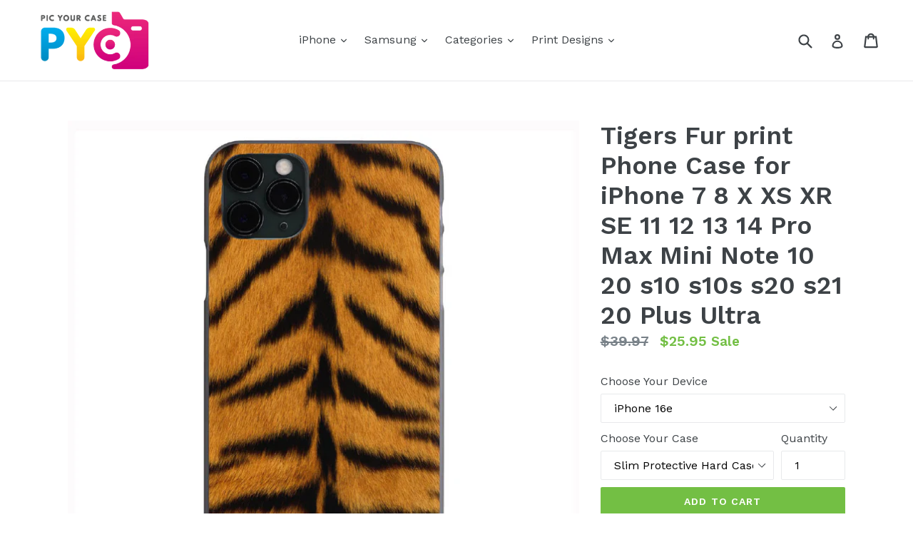

--- FILE ---
content_type: text/html; charset=utf-8
request_url: https://picyourcase.com/products/apple-iphone-samsung-phone-shockproof-case-cover-4
body_size: 22634
content:
<!doctype html>
<!--[if IE 9]> <html class="ie9 no-js" lang="en"> <![endif]-->
<!--[if (gt IE 9)|!(IE)]><!--> <html class="no-js" lang="en"> <!--<![endif]-->
<head>
  <meta charset="utf-8">
  <meta http-equiv="X-UA-Compatible" content="IE=edge,chrome=1">
  <meta name="viewport" content="width=device-width,initial-scale=1">
  <meta name="theme-color" content="#73bf44">
  <link rel="canonical" href="https://picyourcase.com/products/apple-iphone-samsung-phone-shockproof-case-cover-4">

  

  
  <title>
    Tigers Fur print Phone Case for iPhone 7 8 X XS XR SE 11 12 13 14 Pro 
    
    
    
      &ndash; Picyourcase 
    
  </title>

  
    <meta name="description" content="This form-fitting¬†custom designed case is a great way to add a little personality to your phone. Sleek and lightweight, this protective cover helps to avoid scratches, scuffs, chips and cracks, and can act as a good buffer should you accidentally drop your phone.¬† ¬† Soft Case is TPU material Hard Case is a dual laye">
  

  <!-- /snippets/social-meta-tags.liquid -->




<meta property="og:site_name" content="Picyourcase ">
<meta property="og:url" content="https://picyourcase.com/products/apple-iphone-samsung-phone-shockproof-case-cover-4">
<meta property="og:title" content="Tigers Fur print Phone Case for iPhone 7 8 X XS XR SE 11 12 13 14 Pro Max Mini Note 10 20 s10 s10s s20 s21 20 Plus Ultra">
<meta property="og:type" content="product">
<meta property="og:description" content="This form-fitting¬†custom designed case is a great way to add a little personality to your phone. Sleek and lightweight, this protective cover helps to avoid scratches, scuffs, chips and cracks, and can act as a good buffer should you accidentally drop your phone.¬† ¬† Soft Case is TPU material Hard Case is a dual laye">

  <meta property="og:price:amount" content="15.95">
  <meta property="og:price:currency" content="USD">

<meta property="og:image" content="http://picyourcase.com/cdn/shop/products/tigersfurhd_1200x1200.jpg?v=1743630386">
<meta property="og:image:secure_url" content="https://picyourcase.com/cdn/shop/products/tigersfurhd_1200x1200.jpg?v=1743630386">


<meta name="twitter:card" content="summary_large_image">
<meta name="twitter:title" content="Tigers Fur print Phone Case for iPhone 7 8 X XS XR SE 11 12 13 14 Pro Max Mini Note 10 20 s10 s10s s20 s21 20 Plus Ultra">
<meta name="twitter:description" content="This form-fitting¬†custom designed case is a great way to add a little personality to your phone. Sleek and lightweight, this protective cover helps to avoid scratches, scuffs, chips and cracks, and can act as a good buffer should you accidentally drop your phone.¬† ¬† Soft Case is TPU material Hard Case is a dual laye">


  <link href="//picyourcase.com/cdn/shop/t/7/assets/theme.scss.css?v=170328109322036907761705000055" rel="stylesheet" type="text/css" media="all" />
  
  <link href="//fonts.googleapis.com/css?family=Work+Sans:400,700" rel="stylesheet" type="text/css" media="all" />


  
    <link href="//fonts.googleapis.com/css?family=Work+Sans:600" rel="stylesheet" type="text/css" media="all" />
  



  <script>
    var theme = {
      strings: {
        addToCart: "Add to cart",
        soldOut: "Sold out",
        unavailable: "Unavailable",
        showMore: "Show More",
        showLess: "Show Less",
        addressError: "Error looking up that address",
        addressNoResults: "No results for that address",
        addressQueryLimit: "You have exceeded the Google API usage limit. Consider upgrading to a \u003ca href=\"https:\/\/developers.google.com\/maps\/premium\/usage-limits\"\u003ePremium Plan\u003c\/a\u003e.",
        authError: "There was a problem authenticating your Google Maps account."
      },
      moneyFormat: "${{amount}}"
    }

    document.documentElement.className = document.documentElement.className.replace('no-js', 'js');
  </script>

  <!--[if (lte IE 9) ]><script src="//picyourcase.com/cdn/shop/t/7/assets/match-media.min.js?v=83548857171295169521561097627" type="text/javascript"></script><![endif]-->

  

  <!--[if (gt IE 9)|!(IE)]><!--><script src="//picyourcase.com/cdn/shop/t/7/assets/lazysizes.js?v=113002500607259132011561097627" async="async"></script><!--<![endif]-->
  <!--[if lte IE 9]><script src="//picyourcase.com/cdn/shop/t/7/assets/lazysizes.min.js?433"></script><![endif]-->

  <!--[if (gt IE 9)|!(IE)]><!--><script src="//picyourcase.com/cdn/shop/t/7/assets/vendor.js?v=136118274122071307521561097628" defer="defer"></script><!--<![endif]-->
  <!--[if lte IE 9]><script src="//picyourcase.com/cdn/shop/t/7/assets/vendor.js?v=136118274122071307521561097628"></script><![endif]-->

  <!--[if (gt IE 9)|!(IE)]><!--><script src="//picyourcase.com/cdn/shop/t/7/assets/theme.js?v=168334550900084901211561097627" defer="defer"></script><!--<![endif]-->
  <!--[if lte IE 9]><script src="//picyourcase.com/cdn/shop/t/7/assets/theme.js?v=168334550900084901211561097627"></script><![endif]-->

  <script>window.performance && window.performance.mark && window.performance.mark('shopify.content_for_header.start');</script><meta id="shopify-digital-wallet" name="shopify-digital-wallet" content="/26104166/digital_wallets/dialog">
<meta name="shopify-checkout-api-token" content="cc3bb9d8cde101785bf609140ded6c76">
<meta id="in-context-paypal-metadata" data-shop-id="26104166" data-venmo-supported="false" data-environment="production" data-locale="en_US" data-paypal-v4="true" data-currency="USD">
<link rel="alternate" type="application/json+oembed" href="https://picyourcase.com/products/apple-iphone-samsung-phone-shockproof-case-cover-4.oembed">
<script async="async" src="/checkouts/internal/preloads.js?locale=en-US"></script>
<link rel="preconnect" href="https://shop.app" crossorigin="anonymous">
<script async="async" src="https://shop.app/checkouts/internal/preloads.js?locale=en-US&shop_id=26104166" crossorigin="anonymous"></script>
<script id="apple-pay-shop-capabilities" type="application/json">{"shopId":26104166,"countryCode":"US","currencyCode":"USD","merchantCapabilities":["supports3DS"],"merchantId":"gid:\/\/shopify\/Shop\/26104166","merchantName":"Picyourcase ","requiredBillingContactFields":["postalAddress","email"],"requiredShippingContactFields":["postalAddress","email"],"shippingType":"shipping","supportedNetworks":["visa","masterCard","amex","discover","elo","jcb"],"total":{"type":"pending","label":"Picyourcase ","amount":"1.00"},"shopifyPaymentsEnabled":true,"supportsSubscriptions":true}</script>
<script id="shopify-features" type="application/json">{"accessToken":"cc3bb9d8cde101785bf609140ded6c76","betas":["rich-media-storefront-analytics"],"domain":"picyourcase.com","predictiveSearch":true,"shopId":26104166,"locale":"en"}</script>
<script>var Shopify = Shopify || {};
Shopify.shop = "picyourcase.myshopify.com";
Shopify.locale = "en";
Shopify.currency = {"active":"USD","rate":"1.0"};
Shopify.country = "US";
Shopify.theme = {"name":"Copy of Debut","id":74011476052,"schema_name":"Debut","schema_version":"1.10.0","theme_store_id":796,"role":"main"};
Shopify.theme.handle = "null";
Shopify.theme.style = {"id":null,"handle":null};
Shopify.cdnHost = "picyourcase.com/cdn";
Shopify.routes = Shopify.routes || {};
Shopify.routes.root = "/";</script>
<script type="module">!function(o){(o.Shopify=o.Shopify||{}).modules=!0}(window);</script>
<script>!function(o){function n(){var o=[];function n(){o.push(Array.prototype.slice.apply(arguments))}return n.q=o,n}var t=o.Shopify=o.Shopify||{};t.loadFeatures=n(),t.autoloadFeatures=n()}(window);</script>
<script>
  window.ShopifyPay = window.ShopifyPay || {};
  window.ShopifyPay.apiHost = "shop.app\/pay";
  window.ShopifyPay.redirectState = null;
</script>
<script id="shop-js-analytics" type="application/json">{"pageType":"product"}</script>
<script defer="defer" async type="module" src="//picyourcase.com/cdn/shopifycloud/shop-js/modules/v2/client.init-shop-cart-sync_COMZFrEa.en.esm.js"></script>
<script defer="defer" async type="module" src="//picyourcase.com/cdn/shopifycloud/shop-js/modules/v2/chunk.common_CdXrxk3f.esm.js"></script>
<script type="module">
  await import("//picyourcase.com/cdn/shopifycloud/shop-js/modules/v2/client.init-shop-cart-sync_COMZFrEa.en.esm.js");
await import("//picyourcase.com/cdn/shopifycloud/shop-js/modules/v2/chunk.common_CdXrxk3f.esm.js");

  window.Shopify.SignInWithShop?.initShopCartSync?.({"fedCMEnabled":true,"windoidEnabled":true});

</script>
<script>
  window.Shopify = window.Shopify || {};
  if (!window.Shopify.featureAssets) window.Shopify.featureAssets = {};
  window.Shopify.featureAssets['shop-js'] = {"shop-cart-sync":["modules/v2/client.shop-cart-sync_CRSPkpKa.en.esm.js","modules/v2/chunk.common_CdXrxk3f.esm.js"],"init-fed-cm":["modules/v2/client.init-fed-cm_DO1JVZ96.en.esm.js","modules/v2/chunk.common_CdXrxk3f.esm.js"],"init-windoid":["modules/v2/client.init-windoid_hXardXh0.en.esm.js","modules/v2/chunk.common_CdXrxk3f.esm.js"],"init-shop-email-lookup-coordinator":["modules/v2/client.init-shop-email-lookup-coordinator_jpxQlUsx.en.esm.js","modules/v2/chunk.common_CdXrxk3f.esm.js"],"shop-toast-manager":["modules/v2/client.shop-toast-manager_C-K0q6-t.en.esm.js","modules/v2/chunk.common_CdXrxk3f.esm.js"],"shop-button":["modules/v2/client.shop-button_B6dBoDg5.en.esm.js","modules/v2/chunk.common_CdXrxk3f.esm.js"],"shop-login-button":["modules/v2/client.shop-login-button_BHRMsoBb.en.esm.js","modules/v2/chunk.common_CdXrxk3f.esm.js","modules/v2/chunk.modal_C89cmTvN.esm.js"],"shop-cash-offers":["modules/v2/client.shop-cash-offers_p6Pw3nax.en.esm.js","modules/v2/chunk.common_CdXrxk3f.esm.js","modules/v2/chunk.modal_C89cmTvN.esm.js"],"avatar":["modules/v2/client.avatar_BTnouDA3.en.esm.js"],"init-shop-cart-sync":["modules/v2/client.init-shop-cart-sync_COMZFrEa.en.esm.js","modules/v2/chunk.common_CdXrxk3f.esm.js"],"init-shop-for-new-customer-accounts":["modules/v2/client.init-shop-for-new-customer-accounts_BNQiNx4m.en.esm.js","modules/v2/client.shop-login-button_BHRMsoBb.en.esm.js","modules/v2/chunk.common_CdXrxk3f.esm.js","modules/v2/chunk.modal_C89cmTvN.esm.js"],"pay-button":["modules/v2/client.pay-button_CRuQ9trT.en.esm.js","modules/v2/chunk.common_CdXrxk3f.esm.js"],"init-customer-accounts-sign-up":["modules/v2/client.init-customer-accounts-sign-up_Q1yheB3t.en.esm.js","modules/v2/client.shop-login-button_BHRMsoBb.en.esm.js","modules/v2/chunk.common_CdXrxk3f.esm.js","modules/v2/chunk.modal_C89cmTvN.esm.js"],"checkout-modal":["modules/v2/client.checkout-modal_DtXVhFgQ.en.esm.js","modules/v2/chunk.common_CdXrxk3f.esm.js","modules/v2/chunk.modal_C89cmTvN.esm.js"],"init-customer-accounts":["modules/v2/client.init-customer-accounts_B5rMd0lj.en.esm.js","modules/v2/client.shop-login-button_BHRMsoBb.en.esm.js","modules/v2/chunk.common_CdXrxk3f.esm.js","modules/v2/chunk.modal_C89cmTvN.esm.js"],"lead-capture":["modules/v2/client.lead-capture_CmGCXBh3.en.esm.js","modules/v2/chunk.common_CdXrxk3f.esm.js","modules/v2/chunk.modal_C89cmTvN.esm.js"],"shop-follow-button":["modules/v2/client.shop-follow-button_CV5C02lv.en.esm.js","modules/v2/chunk.common_CdXrxk3f.esm.js","modules/v2/chunk.modal_C89cmTvN.esm.js"],"shop-login":["modules/v2/client.shop-login_Bz_Zm_XZ.en.esm.js","modules/v2/chunk.common_CdXrxk3f.esm.js","modules/v2/chunk.modal_C89cmTvN.esm.js"],"payment-terms":["modules/v2/client.payment-terms_D7XnU2ez.en.esm.js","modules/v2/chunk.common_CdXrxk3f.esm.js","modules/v2/chunk.modal_C89cmTvN.esm.js"]};
</script>
<script id="__st">var __st={"a":26104166,"offset":-28800,"reqid":"46c295d5-c64f-4382-b806-2800cfff924c-1763261753","pageurl":"picyourcase.com\/products\/apple-iphone-samsung-phone-shockproof-case-cover-4","u":"3acd01d0692a","p":"product","rtyp":"product","rid":4562040553556};</script>
<script>window.ShopifyPaypalV4VisibilityTracking = true;</script>
<script id="captcha-bootstrap">!function(){'use strict';const t='contact',e='account',n='new_comment',o=[[t,t],['blogs',n],['comments',n],[t,'customer']],c=[[e,'customer_login'],[e,'guest_login'],[e,'recover_customer_password'],[e,'create_customer']],r=t=>t.map((([t,e])=>`form[action*='/${t}']:not([data-nocaptcha='true']) input[name='form_type'][value='${e}']`)).join(','),a=t=>()=>t?[...document.querySelectorAll(t)].map((t=>t.form)):[];function s(){const t=[...o],e=r(t);return a(e)}const i='password',u='form_key',d=['recaptcha-v3-token','g-recaptcha-response','h-captcha-response',i],f=()=>{try{return window.sessionStorage}catch{return}},m='__shopify_v',_=t=>t.elements[u];function p(t,e,n=!1){try{const o=window.sessionStorage,c=JSON.parse(o.getItem(e)),{data:r}=function(t){const{data:e,action:n}=t;return t[m]||n?{data:e,action:n}:{data:t,action:n}}(c);for(const[e,n]of Object.entries(r))t.elements[e]&&(t.elements[e].value=n);n&&o.removeItem(e)}catch(o){console.error('form repopulation failed',{error:o})}}const l='form_type',E='cptcha';function T(t){t.dataset[E]=!0}const w=window,h=w.document,L='Shopify',v='ce_forms',y='captcha';let A=!1;((t,e)=>{const n=(g='f06e6c50-85a8-45c8-87d0-21a2b65856fe',I='https://cdn.shopify.com/shopifycloud/storefront-forms-hcaptcha/ce_storefront_forms_captcha_hcaptcha.v1.5.2.iife.js',D={infoText:'Protected by hCaptcha',privacyText:'Privacy',termsText:'Terms'},(t,e,n)=>{const o=w[L][v],c=o.bindForm;if(c)return c(t,g,e,D).then(n);var r;o.q.push([[t,g,e,D],n]),r=I,A||(h.body.append(Object.assign(h.createElement('script'),{id:'captcha-provider',async:!0,src:r})),A=!0)});var g,I,D;w[L]=w[L]||{},w[L][v]=w[L][v]||{},w[L][v].q=[],w[L][y]=w[L][y]||{},w[L][y].protect=function(t,e){n(t,void 0,e),T(t)},Object.freeze(w[L][y]),function(t,e,n,w,h,L){const[v,y,A,g]=function(t,e,n){const i=e?o:[],u=t?c:[],d=[...i,...u],f=r(d),m=r(i),_=r(d.filter((([t,e])=>n.includes(e))));return[a(f),a(m),a(_),s()]}(w,h,L),I=t=>{const e=t.target;return e instanceof HTMLFormElement?e:e&&e.form},D=t=>v().includes(t);t.addEventListener('submit',(t=>{const e=I(t);if(!e)return;const n=D(e)&&!e.dataset.hcaptchaBound&&!e.dataset.recaptchaBound,o=_(e),c=g().includes(e)&&(!o||!o.value);(n||c)&&t.preventDefault(),c&&!n&&(function(t){try{if(!f())return;!function(t){const e=f();if(!e)return;const n=_(t);if(!n)return;const o=n.value;o&&e.removeItem(o)}(t);const e=Array.from(Array(32),(()=>Math.random().toString(36)[2])).join('');!function(t,e){_(t)||t.append(Object.assign(document.createElement('input'),{type:'hidden',name:u})),t.elements[u].value=e}(t,e),function(t,e){const n=f();if(!n)return;const o=[...t.querySelectorAll(`input[type='${i}']`)].map((({name:t})=>t)),c=[...d,...o],r={};for(const[a,s]of new FormData(t).entries())c.includes(a)||(r[a]=s);n.setItem(e,JSON.stringify({[m]:1,action:t.action,data:r}))}(t,e)}catch(e){console.error('failed to persist form',e)}}(e),e.submit())}));const S=(t,e)=>{t&&!t.dataset[E]&&(n(t,e.some((e=>e===t))),T(t))};for(const o of['focusin','change'])t.addEventListener(o,(t=>{const e=I(t);D(e)&&S(e,y())}));const B=e.get('form_key'),M=e.get(l),P=B&&M;t.addEventListener('DOMContentLoaded',(()=>{const t=y();if(P)for(const e of t)e.elements[l].value===M&&p(e,B);[...new Set([...A(),...v().filter((t=>'true'===t.dataset.shopifyCaptcha))])].forEach((e=>S(e,t)))}))}(h,new URLSearchParams(w.location.search),n,t,e,['guest_login'])})(!0,!0)}();</script>
<script integrity="sha256-52AcMU7V7pcBOXWImdc/TAGTFKeNjmkeM1Pvks/DTgc=" data-source-attribution="shopify.loadfeatures" defer="defer" src="//picyourcase.com/cdn/shopifycloud/storefront/assets/storefront/load_feature-81c60534.js" crossorigin="anonymous"></script>
<script crossorigin="anonymous" defer="defer" src="//picyourcase.com/cdn/shopifycloud/storefront/assets/shopify_pay/storefront-65b4c6d7.js?v=20250812"></script>
<script data-source-attribution="shopify.dynamic_checkout.dynamic.init">var Shopify=Shopify||{};Shopify.PaymentButton=Shopify.PaymentButton||{isStorefrontPortableWallets:!0,init:function(){window.Shopify.PaymentButton.init=function(){};var t=document.createElement("script");t.src="https://picyourcase.com/cdn/shopifycloud/portable-wallets/latest/portable-wallets.en.js",t.type="module",document.head.appendChild(t)}};
</script>
<script data-source-attribution="shopify.dynamic_checkout.buyer_consent">
  function portableWalletsHideBuyerConsent(e){var t=document.getElementById("shopify-buyer-consent"),n=document.getElementById("shopify-subscription-policy-button");t&&n&&(t.classList.add("hidden"),t.setAttribute("aria-hidden","true"),n.removeEventListener("click",e))}function portableWalletsShowBuyerConsent(e){var t=document.getElementById("shopify-buyer-consent"),n=document.getElementById("shopify-subscription-policy-button");t&&n&&(t.classList.remove("hidden"),t.removeAttribute("aria-hidden"),n.addEventListener("click",e))}window.Shopify?.PaymentButton&&(window.Shopify.PaymentButton.hideBuyerConsent=portableWalletsHideBuyerConsent,window.Shopify.PaymentButton.showBuyerConsent=portableWalletsShowBuyerConsent);
</script>
<script data-source-attribution="shopify.dynamic_checkout.cart.bootstrap">document.addEventListener("DOMContentLoaded",(function(){function t(){return document.querySelector("shopify-accelerated-checkout-cart, shopify-accelerated-checkout")}if(t())Shopify.PaymentButton.init();else{new MutationObserver((function(e,n){t()&&(Shopify.PaymentButton.init(),n.disconnect())})).observe(document.body,{childList:!0,subtree:!0})}}));
</script>
<link id="shopify-accelerated-checkout-styles" rel="stylesheet" media="screen" href="https://picyourcase.com/cdn/shopifycloud/portable-wallets/latest/accelerated-checkout-backwards-compat.css" crossorigin="anonymous">
<style id="shopify-accelerated-checkout-cart">
        #shopify-buyer-consent {
  margin-top: 1em;
  display: inline-block;
  width: 100%;
}

#shopify-buyer-consent.hidden {
  display: none;
}

#shopify-subscription-policy-button {
  background: none;
  border: none;
  padding: 0;
  text-decoration: underline;
  font-size: inherit;
  cursor: pointer;
}

#shopify-subscription-policy-button::before {
  box-shadow: none;
}

      </style>

<script>window.performance && window.performance.mark && window.performance.mark('shopify.content_for_header.end');</script>
<link href="https://monorail-edge.shopifysvc.com" rel="dns-prefetch">
<script>(function(){if ("sendBeacon" in navigator && "performance" in window) {try {var session_token_from_headers = performance.getEntriesByType('navigation')[0].serverTiming.find(x => x.name == '_s').description;} catch {var session_token_from_headers = undefined;}var session_cookie_matches = document.cookie.match(/_shopify_s=([^;]*)/);var session_token_from_cookie = session_cookie_matches && session_cookie_matches.length === 2 ? session_cookie_matches[1] : "";var session_token = session_token_from_headers || session_token_from_cookie || "";function handle_abandonment_event(e) {var entries = performance.getEntries().filter(function(entry) {return /monorail-edge.shopifysvc.com/.test(entry.name);});if (!window.abandonment_tracked && entries.length === 0) {window.abandonment_tracked = true;var currentMs = Date.now();var navigation_start = performance.timing.navigationStart;var payload = {shop_id: 26104166,url: window.location.href,navigation_start,duration: currentMs - navigation_start,session_token,page_type: "product"};window.navigator.sendBeacon("https://monorail-edge.shopifysvc.com/v1/produce", JSON.stringify({schema_id: "online_store_buyer_site_abandonment/1.1",payload: payload,metadata: {event_created_at_ms: currentMs,event_sent_at_ms: currentMs}}));}}window.addEventListener('pagehide', handle_abandonment_event);}}());</script>
<script id="web-pixels-manager-setup">(function e(e,d,r,n,o){if(void 0===o&&(o={}),!Boolean(null===(a=null===(i=window.Shopify)||void 0===i?void 0:i.analytics)||void 0===a?void 0:a.replayQueue)){var i,a;window.Shopify=window.Shopify||{};var t=window.Shopify;t.analytics=t.analytics||{};var s=t.analytics;s.replayQueue=[],s.publish=function(e,d,r){return s.replayQueue.push([e,d,r]),!0};try{self.performance.mark("wpm:start")}catch(e){}var l=function(){var e={modern:/Edge?\/(1{2}[4-9]|1[2-9]\d|[2-9]\d{2}|\d{4,})\.\d+(\.\d+|)|Firefox\/(1{2}[4-9]|1[2-9]\d|[2-9]\d{2}|\d{4,})\.\d+(\.\d+|)|Chrom(ium|e)\/(9{2}|\d{3,})\.\d+(\.\d+|)|(Maci|X1{2}).+ Version\/(15\.\d+|(1[6-9]|[2-9]\d|\d{3,})\.\d+)([,.]\d+|)( \(\w+\)|)( Mobile\/\w+|) Safari\/|Chrome.+OPR\/(9{2}|\d{3,})\.\d+\.\d+|(CPU[ +]OS|iPhone[ +]OS|CPU[ +]iPhone|CPU IPhone OS|CPU iPad OS)[ +]+(15[._]\d+|(1[6-9]|[2-9]\d|\d{3,})[._]\d+)([._]\d+|)|Android:?[ /-](13[3-9]|1[4-9]\d|[2-9]\d{2}|\d{4,})(\.\d+|)(\.\d+|)|Android.+Firefox\/(13[5-9]|1[4-9]\d|[2-9]\d{2}|\d{4,})\.\d+(\.\d+|)|Android.+Chrom(ium|e)\/(13[3-9]|1[4-9]\d|[2-9]\d{2}|\d{4,})\.\d+(\.\d+|)|SamsungBrowser\/([2-9]\d|\d{3,})\.\d+/,legacy:/Edge?\/(1[6-9]|[2-9]\d|\d{3,})\.\d+(\.\d+|)|Firefox\/(5[4-9]|[6-9]\d|\d{3,})\.\d+(\.\d+|)|Chrom(ium|e)\/(5[1-9]|[6-9]\d|\d{3,})\.\d+(\.\d+|)([\d.]+$|.*Safari\/(?![\d.]+ Edge\/[\d.]+$))|(Maci|X1{2}).+ Version\/(10\.\d+|(1[1-9]|[2-9]\d|\d{3,})\.\d+)([,.]\d+|)( \(\w+\)|)( Mobile\/\w+|) Safari\/|Chrome.+OPR\/(3[89]|[4-9]\d|\d{3,})\.\d+\.\d+|(CPU[ +]OS|iPhone[ +]OS|CPU[ +]iPhone|CPU IPhone OS|CPU iPad OS)[ +]+(10[._]\d+|(1[1-9]|[2-9]\d|\d{3,})[._]\d+)([._]\d+|)|Android:?[ /-](13[3-9]|1[4-9]\d|[2-9]\d{2}|\d{4,})(\.\d+|)(\.\d+|)|Mobile Safari.+OPR\/([89]\d|\d{3,})\.\d+\.\d+|Android.+Firefox\/(13[5-9]|1[4-9]\d|[2-9]\d{2}|\d{4,})\.\d+(\.\d+|)|Android.+Chrom(ium|e)\/(13[3-9]|1[4-9]\d|[2-9]\d{2}|\d{4,})\.\d+(\.\d+|)|Android.+(UC? ?Browser|UCWEB|U3)[ /]?(15\.([5-9]|\d{2,})|(1[6-9]|[2-9]\d|\d{3,})\.\d+)\.\d+|SamsungBrowser\/(5\.\d+|([6-9]|\d{2,})\.\d+)|Android.+MQ{2}Browser\/(14(\.(9|\d{2,})|)|(1[5-9]|[2-9]\d|\d{3,})(\.\d+|))(\.\d+|)|K[Aa][Ii]OS\/(3\.\d+|([4-9]|\d{2,})\.\d+)(\.\d+|)/},d=e.modern,r=e.legacy,n=navigator.userAgent;return n.match(d)?"modern":n.match(r)?"legacy":"unknown"}(),u="modern"===l?"modern":"legacy",c=(null!=n?n:{modern:"",legacy:""})[u],f=function(e){return[e.baseUrl,"/wpm","/b",e.hashVersion,"modern"===e.buildTarget?"m":"l",".js"].join("")}({baseUrl:d,hashVersion:r,buildTarget:u}),m=function(e){var d=e.version,r=e.bundleTarget,n=e.surface,o=e.pageUrl,i=e.monorailEndpoint;return{emit:function(e){var a=e.status,t=e.errorMsg,s=(new Date).getTime(),l=JSON.stringify({metadata:{event_sent_at_ms:s},events:[{schema_id:"web_pixels_manager_load/3.1",payload:{version:d,bundle_target:r,page_url:o,status:a,surface:n,error_msg:t},metadata:{event_created_at_ms:s}}]});if(!i)return console&&console.warn&&console.warn("[Web Pixels Manager] No Monorail endpoint provided, skipping logging."),!1;try{return self.navigator.sendBeacon.bind(self.navigator)(i,l)}catch(e){}var u=new XMLHttpRequest;try{return u.open("POST",i,!0),u.setRequestHeader("Content-Type","text/plain"),u.send(l),!0}catch(e){return console&&console.warn&&console.warn("[Web Pixels Manager] Got an unhandled error while logging to Monorail."),!1}}}}({version:r,bundleTarget:l,surface:e.surface,pageUrl:self.location.href,monorailEndpoint:e.monorailEndpoint});try{o.browserTarget=l,function(e){var d=e.src,r=e.async,n=void 0===r||r,o=e.onload,i=e.onerror,a=e.sri,t=e.scriptDataAttributes,s=void 0===t?{}:t,l=document.createElement("script"),u=document.querySelector("head"),c=document.querySelector("body");if(l.async=n,l.src=d,a&&(l.integrity=a,l.crossOrigin="anonymous"),s)for(var f in s)if(Object.prototype.hasOwnProperty.call(s,f))try{l.dataset[f]=s[f]}catch(e){}if(o&&l.addEventListener("load",o),i&&l.addEventListener("error",i),u)u.appendChild(l);else{if(!c)throw new Error("Did not find a head or body element to append the script");c.appendChild(l)}}({src:f,async:!0,onload:function(){if(!function(){var e,d;return Boolean(null===(d=null===(e=window.Shopify)||void 0===e?void 0:e.analytics)||void 0===d?void 0:d.initialized)}()){var d=window.webPixelsManager.init(e)||void 0;if(d){var r=window.Shopify.analytics;r.replayQueue.forEach((function(e){var r=e[0],n=e[1],o=e[2];d.publishCustomEvent(r,n,o)})),r.replayQueue=[],r.publish=d.publishCustomEvent,r.visitor=d.visitor,r.initialized=!0}}},onerror:function(){return m.emit({status:"failed",errorMsg:"".concat(f," has failed to load")})},sri:function(e){var d=/^sha384-[A-Za-z0-9+/=]+$/;return"string"==typeof e&&d.test(e)}(c)?c:"",scriptDataAttributes:o}),m.emit({status:"loading"})}catch(e){m.emit({status:"failed",errorMsg:(null==e?void 0:e.message)||"Unknown error"})}}})({shopId: 26104166,storefrontBaseUrl: "https://picyourcase.com",extensionsBaseUrl: "https://extensions.shopifycdn.com/cdn/shopifycloud/web-pixels-manager",monorailEndpoint: "https://monorail-edge.shopifysvc.com/unstable/produce_batch",surface: "storefront-renderer",enabledBetaFlags: ["2dca8a86"],webPixelsConfigList: [{"id":"1209401663","configuration":"{\"pixelCode\":\"CV8RBPJC77U3QA7MFS3G\"}","eventPayloadVersion":"v1","runtimeContext":"STRICT","scriptVersion":"22e92c2ad45662f435e4801458fb78cc","type":"APP","apiClientId":4383523,"privacyPurposes":["ANALYTICS","MARKETING","SALE_OF_DATA"],"dataSharingAdjustments":{"protectedCustomerApprovalScopes":["read_customer_address","read_customer_email","read_customer_name","read_customer_personal_data","read_customer_phone"]}},{"id":"shopify-app-pixel","configuration":"{}","eventPayloadVersion":"v1","runtimeContext":"STRICT","scriptVersion":"0450","apiClientId":"shopify-pixel","type":"APP","privacyPurposes":["ANALYTICS","MARKETING"]},{"id":"shopify-custom-pixel","eventPayloadVersion":"v1","runtimeContext":"LAX","scriptVersion":"0450","apiClientId":"shopify-pixel","type":"CUSTOM","privacyPurposes":["ANALYTICS","MARKETING"]}],isMerchantRequest: false,initData: {"shop":{"name":"Picyourcase ","paymentSettings":{"currencyCode":"USD"},"myshopifyDomain":"picyourcase.myshopify.com","countryCode":"US","storefrontUrl":"https:\/\/picyourcase.com"},"customer":null,"cart":null,"checkout":null,"productVariants":[{"price":{"amount":25.95,"currencyCode":"USD"},"product":{"title":"Tigers Fur print Phone Case for iPhone 7 8 X XS XR SE 11 12 13 14 Pro Max Mini Note 10 20 s10 s10s s20 s21 20 Plus Ultra","vendor":"PYC","id":"4562040553556","untranslatedTitle":"Tigers Fur print Phone Case for iPhone 7 8 X XS XR SE 11 12 13 14 Pro Max Mini Note 10 20 s10 s10s s20 s21 20 Plus Ultra","url":"\/products\/apple-iphone-samsung-phone-shockproof-case-cover-4","type":"Case"},"id":"50658557100351","image":{"src":"\/\/picyourcase.com\/cdn\/shop\/products\/tigersfurhd.jpg?v=1743630386"},"sku":"PYC649_IPH001H","title":"iPhone 16e \/ Slim Protective Hard Case","untranslatedTitle":"iPhone 16e \/ Slim Protective Hard Case"},{"price":{"amount":25.95,"currencyCode":"USD"},"product":{"title":"Tigers Fur print Phone Case for iPhone 7 8 X XS XR SE 11 12 13 14 Pro Max Mini Note 10 20 s10 s10s s20 s21 20 Plus Ultra","vendor":"PYC","id":"4562040553556","untranslatedTitle":"Tigers Fur print Phone Case for iPhone 7 8 X XS XR SE 11 12 13 14 Pro Max Mini Note 10 20 s10 s10s s20 s21 20 Plus Ultra","url":"\/products\/apple-iphone-samsung-phone-shockproof-case-cover-4","type":"Case"},"id":"50658557133119","image":{"src":"\/\/picyourcase.com\/cdn\/shop\/products\/tigersfurhd.jpg?v=1743630386"},"sku":"PYC649_IPH002H","title":"iPhone 16 \/ Slim Protective Hard Case","untranslatedTitle":"iPhone 16 \/ Slim Protective Hard Case"},{"price":{"amount":25.95,"currencyCode":"USD"},"product":{"title":"Tigers Fur print Phone Case for iPhone 7 8 X XS XR SE 11 12 13 14 Pro Max Mini Note 10 20 s10 s10s s20 s21 20 Plus Ultra","vendor":"PYC","id":"4562040553556","untranslatedTitle":"Tigers Fur print Phone Case for iPhone 7 8 X XS XR SE 11 12 13 14 Pro Max Mini Note 10 20 s10 s10s s20 s21 20 Plus Ultra","url":"\/products\/apple-iphone-samsung-phone-shockproof-case-cover-4","type":"Case"},"id":"50658557165887","image":{"src":"\/\/picyourcase.com\/cdn\/shop\/products\/tigersfurhd.jpg?v=1743630386"},"sku":"PYC649_IPH003H","title":"iPhone 16 Plus \/ Slim Protective Hard Case","untranslatedTitle":"iPhone 16 Plus \/ Slim Protective Hard Case"},{"price":{"amount":25.95,"currencyCode":"USD"},"product":{"title":"Tigers Fur print Phone Case for iPhone 7 8 X XS XR SE 11 12 13 14 Pro Max Mini Note 10 20 s10 s10s s20 s21 20 Plus Ultra","vendor":"PYC","id":"4562040553556","untranslatedTitle":"Tigers Fur print Phone Case for iPhone 7 8 X XS XR SE 11 12 13 14 Pro Max Mini Note 10 20 s10 s10s s20 s21 20 Plus Ultra","url":"\/products\/apple-iphone-samsung-phone-shockproof-case-cover-4","type":"Case"},"id":"50658557198655","image":{"src":"\/\/picyourcase.com\/cdn\/shop\/products\/tigersfurhd.jpg?v=1743630386"},"sku":"PYC649_IPH004H","title":"iPhone 16 Pro \/ Slim Protective Hard Case","untranslatedTitle":"iPhone 16 Pro \/ Slim Protective Hard Case"},{"price":{"amount":25.95,"currencyCode":"USD"},"product":{"title":"Tigers Fur print Phone Case for iPhone 7 8 X XS XR SE 11 12 13 14 Pro Max Mini Note 10 20 s10 s10s s20 s21 20 Plus Ultra","vendor":"PYC","id":"4562040553556","untranslatedTitle":"Tigers Fur print Phone Case for iPhone 7 8 X XS XR SE 11 12 13 14 Pro Max Mini Note 10 20 s10 s10s s20 s21 20 Plus Ultra","url":"\/products\/apple-iphone-samsung-phone-shockproof-case-cover-4","type":"Case"},"id":"50658557231423","image":{"src":"\/\/picyourcase.com\/cdn\/shop\/products\/tigersfurhd.jpg?v=1743630386"},"sku":"PYC649_IPH005H","title":"iPhone 16 Pro Max \/ Slim Protective Hard Case","untranslatedTitle":"iPhone 16 Pro Max \/ Slim Protective Hard Case"},{"price":{"amount":25.95,"currencyCode":"USD"},"product":{"title":"Tigers Fur print Phone Case for iPhone 7 8 X XS XR SE 11 12 13 14 Pro Max Mini Note 10 20 s10 s10s s20 s21 20 Plus Ultra","vendor":"PYC","id":"4562040553556","untranslatedTitle":"Tigers Fur print Phone Case for iPhone 7 8 X XS XR SE 11 12 13 14 Pro Max Mini Note 10 20 s10 s10s s20 s21 20 Plus Ultra","url":"\/products\/apple-iphone-samsung-phone-shockproof-case-cover-4","type":"Case"},"id":"47311889072447","image":{"src":"\/\/picyourcase.com\/cdn\/shop\/products\/tigersfurhd.jpg?v=1743630386"},"sku":"PYC649_IPH006H","title":"iPhone 15 \/ Slim Protective Hard Case","untranslatedTitle":"iPhone 15 \/ Slim Protective Hard Case"},{"price":{"amount":15.95,"currencyCode":"USD"},"product":{"title":"Tigers Fur print Phone Case for iPhone 7 8 X XS XR SE 11 12 13 14 Pro Max Mini Note 10 20 s10 s10s s20 s21 20 Plus Ultra","vendor":"PYC","id":"4562040553556","untranslatedTitle":"Tigers Fur print Phone Case for iPhone 7 8 X XS XR SE 11 12 13 14 Pro Max Mini Note 10 20 s10 s10s s20 s21 20 Plus Ultra","url":"\/products\/apple-iphone-samsung-phone-shockproof-case-cover-4","type":"Case"},"id":"47311889039679","image":{"src":"\/\/picyourcase.com\/cdn\/shop\/products\/tigersfurhd.jpg?v=1743630386"},"sku":"PYC649_IPH006S","title":"iPhone 15 \/ Slim Soft Jelly Case","untranslatedTitle":"iPhone 15 \/ Slim Soft Jelly Case"},{"price":{"amount":25.95,"currencyCode":"USD"},"product":{"title":"Tigers Fur print Phone Case for iPhone 7 8 X XS XR SE 11 12 13 14 Pro Max Mini Note 10 20 s10 s10s s20 s21 20 Plus Ultra","vendor":"PYC","id":"4562040553556","untranslatedTitle":"Tigers Fur print Phone Case for iPhone 7 8 X XS XR SE 11 12 13 14 Pro Max Mini Note 10 20 s10 s10s s20 s21 20 Plus Ultra","url":"\/products\/apple-iphone-samsung-phone-shockproof-case-cover-4","type":"Case"},"id":"47311889137983","image":{"src":"\/\/picyourcase.com\/cdn\/shop\/products\/tigersfurhd.jpg?v=1743630386"},"sku":"PYC649_IPH007H","title":"iPhone 15 Plus \/ Slim Protective Hard Case","untranslatedTitle":"iPhone 15 Plus \/ Slim Protective Hard Case"},{"price":{"amount":15.95,"currencyCode":"USD"},"product":{"title":"Tigers Fur print Phone Case for iPhone 7 8 X XS XR SE 11 12 13 14 Pro Max Mini Note 10 20 s10 s10s s20 s21 20 Plus Ultra","vendor":"PYC","id":"4562040553556","untranslatedTitle":"Tigers Fur print Phone Case for iPhone 7 8 X XS XR SE 11 12 13 14 Pro Max Mini Note 10 20 s10 s10s s20 s21 20 Plus Ultra","url":"\/products\/apple-iphone-samsung-phone-shockproof-case-cover-4","type":"Case"},"id":"47311889105215","image":{"src":"\/\/picyourcase.com\/cdn\/shop\/products\/tigersfurhd.jpg?v=1743630386"},"sku":"PYC649_IPH007S","title":"iPhone 15 Plus \/ Slim Soft Jelly Case","untranslatedTitle":"iPhone 15 Plus \/ Slim Soft Jelly Case"},{"price":{"amount":25.95,"currencyCode":"USD"},"product":{"title":"Tigers Fur print Phone Case for iPhone 7 8 X XS XR SE 11 12 13 14 Pro Max Mini Note 10 20 s10 s10s s20 s21 20 Plus Ultra","vendor":"PYC","id":"4562040553556","untranslatedTitle":"Tigers Fur print Phone Case for iPhone 7 8 X XS XR SE 11 12 13 14 Pro Max Mini Note 10 20 s10 s10s s20 s21 20 Plus Ultra","url":"\/products\/apple-iphone-samsung-phone-shockproof-case-cover-4","type":"Case"},"id":"47311889203519","image":{"src":"\/\/picyourcase.com\/cdn\/shop\/products\/tigersfurhd.jpg?v=1743630386"},"sku":"PYC649_IPH008H","title":"iPhone 15 Pro \/ Slim Protective Hard Case","untranslatedTitle":"iPhone 15 Pro \/ Slim Protective Hard Case"},{"price":{"amount":15.95,"currencyCode":"USD"},"product":{"title":"Tigers Fur print Phone Case for iPhone 7 8 X XS XR SE 11 12 13 14 Pro Max Mini Note 10 20 s10 s10s s20 s21 20 Plus Ultra","vendor":"PYC","id":"4562040553556","untranslatedTitle":"Tigers Fur print Phone Case for iPhone 7 8 X XS XR SE 11 12 13 14 Pro Max Mini Note 10 20 s10 s10s s20 s21 20 Plus Ultra","url":"\/products\/apple-iphone-samsung-phone-shockproof-case-cover-4","type":"Case"},"id":"47311889170751","image":{"src":"\/\/picyourcase.com\/cdn\/shop\/products\/tigersfurhd.jpg?v=1743630386"},"sku":"PYC649_IPH008S","title":"iPhone 15 Pro \/ Slim Soft Jelly Case","untranslatedTitle":"iPhone 15 Pro \/ Slim Soft Jelly Case"},{"price":{"amount":25.95,"currencyCode":"USD"},"product":{"title":"Tigers Fur print Phone Case for iPhone 7 8 X XS XR SE 11 12 13 14 Pro Max Mini Note 10 20 s10 s10s s20 s21 20 Plus Ultra","vendor":"PYC","id":"4562040553556","untranslatedTitle":"Tigers Fur print Phone Case for iPhone 7 8 X XS XR SE 11 12 13 14 Pro Max Mini Note 10 20 s10 s10s s20 s21 20 Plus Ultra","url":"\/products\/apple-iphone-samsung-phone-shockproof-case-cover-4","type":"Case"},"id":"47311889269055","image":{"src":"\/\/picyourcase.com\/cdn\/shop\/products\/tigersfurhd.jpg?v=1743630386"},"sku":"PYC649_IPH009H","title":"iPhone 15 Pro Max \/ Slim Protective Hard Case","untranslatedTitle":"iPhone 15 Pro Max \/ Slim Protective Hard Case"},{"price":{"amount":15.95,"currencyCode":"USD"},"product":{"title":"Tigers Fur print Phone Case for iPhone 7 8 X XS XR SE 11 12 13 14 Pro Max Mini Note 10 20 s10 s10s s20 s21 20 Plus Ultra","vendor":"PYC","id":"4562040553556","untranslatedTitle":"Tigers Fur print Phone Case for iPhone 7 8 X XS XR SE 11 12 13 14 Pro Max Mini Note 10 20 s10 s10s s20 s21 20 Plus Ultra","url":"\/products\/apple-iphone-samsung-phone-shockproof-case-cover-4","type":"Case"},"id":"47311889236287","image":{"src":"\/\/picyourcase.com\/cdn\/shop\/products\/tigersfurhd.jpg?v=1743630386"},"sku":"PYC649_IPH009S","title":"iPhone 15 Pro Max \/ Slim Soft Jelly Case","untranslatedTitle":"iPhone 15 Pro Max \/ Slim Soft Jelly Case"},{"price":{"amount":25.95,"currencyCode":"USD"},"product":{"title":"Tigers Fur print Phone Case for iPhone 7 8 X XS XR SE 11 12 13 14 Pro Max Mini Note 10 20 s10 s10s s20 s21 20 Plus Ultra","vendor":"PYC","id":"4562040553556","untranslatedTitle":"Tigers Fur print Phone Case for iPhone 7 8 X XS XR SE 11 12 13 14 Pro Max Mini Note 10 20 s10 s10s s20 s21 20 Plus Ultra","url":"\/products\/apple-iphone-samsung-phone-shockproof-case-cover-4","type":"Case"},"id":"39848479260756","image":{"src":"\/\/picyourcase.com\/cdn\/shop\/products\/tigersfurhd.jpg?v=1743630386"},"sku":"PYC649_IPH010H","title":"iPhone 14 \/ Slim Protective Hard Case","untranslatedTitle":"iPhone 14 \/ Slim Protective Hard Case"},{"price":{"amount":15.95,"currencyCode":"USD"},"product":{"title":"Tigers Fur print Phone Case for iPhone 7 8 X XS XR SE 11 12 13 14 Pro Max Mini Note 10 20 s10 s10s s20 s21 20 Plus Ultra","vendor":"PYC","id":"4562040553556","untranslatedTitle":"Tigers Fur print Phone Case for iPhone 7 8 X XS XR SE 11 12 13 14 Pro Max Mini Note 10 20 s10 s10s s20 s21 20 Plus Ultra","url":"\/products\/apple-iphone-samsung-phone-shockproof-case-cover-4","type":"Case"},"id":"39848479227988","image":{"src":"\/\/picyourcase.com\/cdn\/shop\/products\/tigersfurhd.jpg?v=1743630386"},"sku":"PYC649_IPH010S","title":"iPhone 14 \/ Slim Soft Jelly Case","untranslatedTitle":"iPhone 14 \/ Slim Soft Jelly Case"},{"price":{"amount":25.95,"currencyCode":"USD"},"product":{"title":"Tigers Fur print Phone Case for iPhone 7 8 X XS XR SE 11 12 13 14 Pro Max Mini Note 10 20 s10 s10s s20 s21 20 Plus Ultra","vendor":"PYC","id":"4562040553556","untranslatedTitle":"Tigers Fur print Phone Case for iPhone 7 8 X XS XR SE 11 12 13 14 Pro Max Mini Note 10 20 s10 s10s s20 s21 20 Plus Ultra","url":"\/products\/apple-iphone-samsung-phone-shockproof-case-cover-4","type":"Case"},"id":"39848479326292","image":{"src":"\/\/picyourcase.com\/cdn\/shop\/products\/tigersfurhd.jpg?v=1743630386"},"sku":"PYC649_IPH011H","title":"iPhone 14 Plus \/ Slim Protective Hard Case","untranslatedTitle":"iPhone 14 Plus \/ Slim Protective Hard Case"},{"price":{"amount":15.95,"currencyCode":"USD"},"product":{"title":"Tigers Fur print Phone Case for iPhone 7 8 X XS XR SE 11 12 13 14 Pro Max Mini Note 10 20 s10 s10s s20 s21 20 Plus Ultra","vendor":"PYC","id":"4562040553556","untranslatedTitle":"Tigers Fur print Phone Case for iPhone 7 8 X XS XR SE 11 12 13 14 Pro Max Mini Note 10 20 s10 s10s s20 s21 20 Plus Ultra","url":"\/products\/apple-iphone-samsung-phone-shockproof-case-cover-4","type":"Case"},"id":"39848479293524","image":{"src":"\/\/picyourcase.com\/cdn\/shop\/products\/tigersfurhd.jpg?v=1743630386"},"sku":"PYC649_IPH011S","title":"iPhone 14 Plus \/ Slim Soft Jelly Case","untranslatedTitle":"iPhone 14 Plus \/ Slim Soft Jelly Case"},{"price":{"amount":25.95,"currencyCode":"USD"},"product":{"title":"Tigers Fur print Phone Case for iPhone 7 8 X XS XR SE 11 12 13 14 Pro Max Mini Note 10 20 s10 s10s s20 s21 20 Plus Ultra","vendor":"PYC","id":"4562040553556","untranslatedTitle":"Tigers Fur print Phone Case for iPhone 7 8 X XS XR SE 11 12 13 14 Pro Max Mini Note 10 20 s10 s10s s20 s21 20 Plus Ultra","url":"\/products\/apple-iphone-samsung-phone-shockproof-case-cover-4","type":"Case"},"id":"39848479391828","image":{"src":"\/\/picyourcase.com\/cdn\/shop\/products\/tigersfurhd.jpg?v=1743630386"},"sku":"PYC649_IPH012H","title":"iPhone 14 Pro \/ Slim Protective Hard Case","untranslatedTitle":"iPhone 14 Pro \/ Slim Protective Hard Case"},{"price":{"amount":15.95,"currencyCode":"USD"},"product":{"title":"Tigers Fur print Phone Case for iPhone 7 8 X XS XR SE 11 12 13 14 Pro Max Mini Note 10 20 s10 s10s s20 s21 20 Plus Ultra","vendor":"PYC","id":"4562040553556","untranslatedTitle":"Tigers Fur print Phone Case for iPhone 7 8 X XS XR SE 11 12 13 14 Pro Max Mini Note 10 20 s10 s10s s20 s21 20 Plus Ultra","url":"\/products\/apple-iphone-samsung-phone-shockproof-case-cover-4","type":"Case"},"id":"39848479359060","image":{"src":"\/\/picyourcase.com\/cdn\/shop\/products\/tigersfurhd.jpg?v=1743630386"},"sku":"PYC649_IPH012S","title":"iPhone 14 Pro \/ Slim Soft Jelly Case","untranslatedTitle":"iPhone 14 Pro \/ Slim Soft Jelly Case"},{"price":{"amount":25.95,"currencyCode":"USD"},"product":{"title":"Tigers Fur print Phone Case for iPhone 7 8 X XS XR SE 11 12 13 14 Pro Max Mini Note 10 20 s10 s10s s20 s21 20 Plus Ultra","vendor":"PYC","id":"4562040553556","untranslatedTitle":"Tigers Fur print Phone Case for iPhone 7 8 X XS XR SE 11 12 13 14 Pro Max Mini Note 10 20 s10 s10s s20 s21 20 Plus Ultra","url":"\/products\/apple-iphone-samsung-phone-shockproof-case-cover-4","type":"Case"},"id":"39848479457364","image":{"src":"\/\/picyourcase.com\/cdn\/shop\/products\/tigersfurhd.jpg?v=1743630386"},"sku":"PYC649_IPH013H","title":"iPhone 14 Pro Max \/ Slim Protective Hard Case","untranslatedTitle":"iPhone 14 Pro Max \/ Slim Protective Hard Case"},{"price":{"amount":15.95,"currencyCode":"USD"},"product":{"title":"Tigers Fur print Phone Case for iPhone 7 8 X XS XR SE 11 12 13 14 Pro Max Mini Note 10 20 s10 s10s s20 s21 20 Plus Ultra","vendor":"PYC","id":"4562040553556","untranslatedTitle":"Tigers Fur print Phone Case for iPhone 7 8 X XS XR SE 11 12 13 14 Pro Max Mini Note 10 20 s10 s10s s20 s21 20 Plus Ultra","url":"\/products\/apple-iphone-samsung-phone-shockproof-case-cover-4","type":"Case"},"id":"39848479424596","image":{"src":"\/\/picyourcase.com\/cdn\/shop\/products\/tigersfurhd.jpg?v=1743630386"},"sku":"PYC649_IPH013S","title":"iPhone 14 Pro Max \/ Slim Soft Jelly Case","untranslatedTitle":"iPhone 14 Pro Max \/ Slim Soft Jelly Case"},{"price":{"amount":25.95,"currencyCode":"USD"},"product":{"title":"Tigers Fur print Phone Case for iPhone 7 8 X XS XR SE 11 12 13 14 Pro Max Mini Note 10 20 s10 s10s s20 s21 20 Plus Ultra","vendor":"PYC","id":"4562040553556","untranslatedTitle":"Tigers Fur print Phone Case for iPhone 7 8 X XS XR SE 11 12 13 14 Pro Max Mini Note 10 20 s10 s10s s20 s21 20 Plus Ultra","url":"\/products\/apple-iphone-samsung-phone-shockproof-case-cover-4","type":"Case"},"id":"39490026602580","image":{"src":"\/\/picyourcase.com\/cdn\/shop\/products\/tigersfurhd.jpg?v=1743630386"},"sku":"PYC649_IPH014H","title":"iPhone 13 Mini \/ Slim Protective Hard Case","untranslatedTitle":"iPhone 13 Mini \/ Slim Protective Hard Case"},{"price":{"amount":15.95,"currencyCode":"USD"},"product":{"title":"Tigers Fur print Phone Case for iPhone 7 8 X XS XR SE 11 12 13 14 Pro Max Mini Note 10 20 s10 s10s s20 s21 20 Plus Ultra","vendor":"PYC","id":"4562040553556","untranslatedTitle":"Tigers Fur print Phone Case for iPhone 7 8 X XS XR SE 11 12 13 14 Pro Max Mini Note 10 20 s10 s10s s20 s21 20 Plus Ultra","url":"\/products\/apple-iphone-samsung-phone-shockproof-case-cover-4","type":"Case"},"id":"39490026569812","image":{"src":"\/\/picyourcase.com\/cdn\/shop\/products\/tigersfurhd.jpg?v=1743630386"},"sku":"PYC649_IPH014S","title":"iPhone 13 Mini \/ Slim Soft Jelly Case","untranslatedTitle":"iPhone 13 Mini \/ Slim Soft Jelly Case"},{"price":{"amount":25.95,"currencyCode":"USD"},"product":{"title":"Tigers Fur print Phone Case for iPhone 7 8 X XS XR SE 11 12 13 14 Pro Max Mini Note 10 20 s10 s10s s20 s21 20 Plus Ultra","vendor":"PYC","id":"4562040553556","untranslatedTitle":"Tigers Fur print Phone Case for iPhone 7 8 X XS XR SE 11 12 13 14 Pro Max Mini Note 10 20 s10 s10s s20 s21 20 Plus Ultra","url":"\/products\/apple-iphone-samsung-phone-shockproof-case-cover-4","type":"Case"},"id":"39490026668116","image":{"src":"\/\/picyourcase.com\/cdn\/shop\/products\/tigersfurhd.jpg?v=1743630386"},"sku":"PYC649_IPH015H","title":"iPhone 13 \/ Slim Protective Hard Case","untranslatedTitle":"iPhone 13 \/ Slim Protective Hard Case"},{"price":{"amount":15.95,"currencyCode":"USD"},"product":{"title":"Tigers Fur print Phone Case for iPhone 7 8 X XS XR SE 11 12 13 14 Pro Max Mini Note 10 20 s10 s10s s20 s21 20 Plus Ultra","vendor":"PYC","id":"4562040553556","untranslatedTitle":"Tigers Fur print Phone Case for iPhone 7 8 X XS XR SE 11 12 13 14 Pro Max Mini Note 10 20 s10 s10s s20 s21 20 Plus Ultra","url":"\/products\/apple-iphone-samsung-phone-shockproof-case-cover-4","type":"Case"},"id":"39490026635348","image":{"src":"\/\/picyourcase.com\/cdn\/shop\/products\/tigersfurhd.jpg?v=1743630386"},"sku":"PYC649_IPH015S","title":"iPhone 13 \/ Slim Soft Jelly Case","untranslatedTitle":"iPhone 13 \/ Slim Soft Jelly Case"},{"price":{"amount":25.95,"currencyCode":"USD"},"product":{"title":"Tigers Fur print Phone Case for iPhone 7 8 X XS XR SE 11 12 13 14 Pro Max Mini Note 10 20 s10 s10s s20 s21 20 Plus Ultra","vendor":"PYC","id":"4562040553556","untranslatedTitle":"Tigers Fur print Phone Case for iPhone 7 8 X XS XR SE 11 12 13 14 Pro Max Mini Note 10 20 s10 s10s s20 s21 20 Plus Ultra","url":"\/products\/apple-iphone-samsung-phone-shockproof-case-cover-4","type":"Case"},"id":"39490026733652","image":{"src":"\/\/picyourcase.com\/cdn\/shop\/products\/tigersfurhd.jpg?v=1743630386"},"sku":"PYC649_IPH016H","title":"iPhone 13 Pro \/ Slim Protective Hard Case","untranslatedTitle":"iPhone 13 Pro \/ Slim Protective Hard Case"},{"price":{"amount":15.95,"currencyCode":"USD"},"product":{"title":"Tigers Fur print Phone Case for iPhone 7 8 X XS XR SE 11 12 13 14 Pro Max Mini Note 10 20 s10 s10s s20 s21 20 Plus Ultra","vendor":"PYC","id":"4562040553556","untranslatedTitle":"Tigers Fur print Phone Case for iPhone 7 8 X XS XR SE 11 12 13 14 Pro Max Mini Note 10 20 s10 s10s s20 s21 20 Plus Ultra","url":"\/products\/apple-iphone-samsung-phone-shockproof-case-cover-4","type":"Case"},"id":"39490026700884","image":{"src":"\/\/picyourcase.com\/cdn\/shop\/products\/tigersfurhd.jpg?v=1743630386"},"sku":"PYC649_IPH016S","title":"iPhone 13 Pro \/ Slim Soft Jelly Case","untranslatedTitle":"iPhone 13 Pro \/ Slim Soft Jelly Case"},{"price":{"amount":25.95,"currencyCode":"USD"},"product":{"title":"Tigers Fur print Phone Case for iPhone 7 8 X XS XR SE 11 12 13 14 Pro Max Mini Note 10 20 s10 s10s s20 s21 20 Plus Ultra","vendor":"PYC","id":"4562040553556","untranslatedTitle":"Tigers Fur print Phone Case for iPhone 7 8 X XS XR SE 11 12 13 14 Pro Max Mini Note 10 20 s10 s10s s20 s21 20 Plus Ultra","url":"\/products\/apple-iphone-samsung-phone-shockproof-case-cover-4","type":"Case"},"id":"39490026799188","image":{"src":"\/\/picyourcase.com\/cdn\/shop\/products\/tigersfurhd.jpg?v=1743630386"},"sku":"PYC649_IPH017H","title":"iPhone 13 Pro Max \/ Slim Protective Hard Case","untranslatedTitle":"iPhone 13 Pro Max \/ Slim Protective Hard Case"},{"price":{"amount":15.95,"currencyCode":"USD"},"product":{"title":"Tigers Fur print Phone Case for iPhone 7 8 X XS XR SE 11 12 13 14 Pro Max Mini Note 10 20 s10 s10s s20 s21 20 Plus Ultra","vendor":"PYC","id":"4562040553556","untranslatedTitle":"Tigers Fur print Phone Case for iPhone 7 8 X XS XR SE 11 12 13 14 Pro Max Mini Note 10 20 s10 s10s s20 s21 20 Plus Ultra","url":"\/products\/apple-iphone-samsung-phone-shockproof-case-cover-4","type":"Case"},"id":"39490026766420","image":{"src":"\/\/picyourcase.com\/cdn\/shop\/products\/tigersfurhd.jpg?v=1743630386"},"sku":"PYC649_IPH017S","title":"iPhone 13 Pro Max \/ Slim Soft Jelly Case","untranslatedTitle":"iPhone 13 Pro Max \/ Slim Soft Jelly Case"},{"price":{"amount":25.95,"currencyCode":"USD"},"product":{"title":"Tigers Fur print Phone Case for iPhone 7 8 X XS XR SE 11 12 13 14 Pro Max Mini Note 10 20 s10 s10s s20 s21 20 Plus Ultra","vendor":"PYC","id":"4562040553556","untranslatedTitle":"Tigers Fur print Phone Case for iPhone 7 8 X XS XR SE 11 12 13 14 Pro Max Mini Note 10 20 s10 s10s s20 s21 20 Plus Ultra","url":"\/products\/apple-iphone-samsung-phone-shockproof-case-cover-4","type":"Case"},"id":"39445759885396","image":{"src":"\/\/picyourcase.com\/cdn\/shop\/products\/tigersfurhd.jpg?v=1743630386"},"sku":"PYC649_IPH018H","title":"iPhone 12 Mini \/ Slim Protective Hard Case","untranslatedTitle":"iPhone 12 Mini \/ Slim Protective Hard Case"},{"price":{"amount":15.95,"currencyCode":"USD"},"product":{"title":"Tigers Fur print Phone Case for iPhone 7 8 X XS XR SE 11 12 13 14 Pro Max Mini Note 10 20 s10 s10s s20 s21 20 Plus Ultra","vendor":"PYC","id":"4562040553556","untranslatedTitle":"Tigers Fur print Phone Case for iPhone 7 8 X XS XR SE 11 12 13 14 Pro Max Mini Note 10 20 s10 s10s s20 s21 20 Plus Ultra","url":"\/products\/apple-iphone-samsung-phone-shockproof-case-cover-4","type":"Case"},"id":"33050755792980","image":{"src":"\/\/picyourcase.com\/cdn\/shop\/products\/tigersfurhd.jpg?v=1743630386"},"sku":"PYC649_IPH018S","title":"iPhone 12 Mini \/ Slim Soft Jelly Case","untranslatedTitle":"iPhone 12 Mini \/ Slim Soft Jelly Case"},{"price":{"amount":25.95,"currencyCode":"USD"},"product":{"title":"Tigers Fur print Phone Case for iPhone 7 8 X XS XR SE 11 12 13 14 Pro Max Mini Note 10 20 s10 s10s s20 s21 20 Plus Ultra","vendor":"PYC","id":"4562040553556","untranslatedTitle":"Tigers Fur print Phone Case for iPhone 7 8 X XS XR SE 11 12 13 14 Pro Max Mini Note 10 20 s10 s10s s20 s21 20 Plus Ultra","url":"\/products\/apple-iphone-samsung-phone-shockproof-case-cover-4","type":"Case"},"id":"39445759918164","image":{"src":"\/\/picyourcase.com\/cdn\/shop\/products\/tigersfurhd.jpg?v=1743630386"},"sku":"PYC649_IPH019H","title":"iPhone 12 \/ Slim Protective Hard Case","untranslatedTitle":"iPhone 12 \/ Slim Protective Hard Case"},{"price":{"amount":15.95,"currencyCode":"USD"},"product":{"title":"Tigers Fur print Phone Case for iPhone 7 8 X XS XR SE 11 12 13 14 Pro Max Mini Note 10 20 s10 s10s s20 s21 20 Plus Ultra","vendor":"PYC","id":"4562040553556","untranslatedTitle":"Tigers Fur print Phone Case for iPhone 7 8 X XS XR SE 11 12 13 14 Pro Max Mini Note 10 20 s10 s10s s20 s21 20 Plus Ultra","url":"\/products\/apple-iphone-samsung-phone-shockproof-case-cover-4","type":"Case"},"id":"33050755891284","image":{"src":"\/\/picyourcase.com\/cdn\/shop\/products\/tigersfurhd.jpg?v=1743630386"},"sku":"PYC649_IPH019S","title":"iPhone 12 \/ Slim Soft Jelly Case","untranslatedTitle":"iPhone 12 \/ Slim Soft Jelly Case"},{"price":{"amount":25.95,"currencyCode":"USD"},"product":{"title":"Tigers Fur print Phone Case for iPhone 7 8 X XS XR SE 11 12 13 14 Pro Max Mini Note 10 20 s10 s10s s20 s21 20 Plus Ultra","vendor":"PYC","id":"4562040553556","untranslatedTitle":"Tigers Fur print Phone Case for iPhone 7 8 X XS XR SE 11 12 13 14 Pro Max Mini Note 10 20 s10 s10s s20 s21 20 Plus Ultra","url":"\/products\/apple-iphone-samsung-phone-shockproof-case-cover-4","type":"Case"},"id":"39445759950932","image":{"src":"\/\/picyourcase.com\/cdn\/shop\/products\/tigersfurhd.jpg?v=1743630386"},"sku":"PYC649_IPH020H","title":"iPhone 12 Pro \/ Slim Protective Hard Case","untranslatedTitle":"iPhone 12 Pro \/ Slim Protective Hard Case"},{"price":{"amount":15.95,"currencyCode":"USD"},"product":{"title":"Tigers Fur print Phone Case for iPhone 7 8 X XS XR SE 11 12 13 14 Pro Max Mini Note 10 20 s10 s10s s20 s21 20 Plus Ultra","vendor":"PYC","id":"4562040553556","untranslatedTitle":"Tigers Fur print Phone Case for iPhone 7 8 X XS XR SE 11 12 13 14 Pro Max Mini Note 10 20 s10 s10s s20 s21 20 Plus Ultra","url":"\/products\/apple-iphone-samsung-phone-shockproof-case-cover-4","type":"Case"},"id":"33050755956820","image":{"src":"\/\/picyourcase.com\/cdn\/shop\/products\/tigersfurhd.jpg?v=1743630386"},"sku":"PYC649_IPH020S","title":"iPhone 12 Pro \/ Slim Soft Jelly Case","untranslatedTitle":"iPhone 12 Pro \/ Slim Soft Jelly Case"},{"price":{"amount":25.95,"currencyCode":"USD"},"product":{"title":"Tigers Fur print Phone Case for iPhone 7 8 X XS XR SE 11 12 13 14 Pro Max Mini Note 10 20 s10 s10s s20 s21 20 Plus Ultra","vendor":"PYC","id":"4562040553556","untranslatedTitle":"Tigers Fur print Phone Case for iPhone 7 8 X XS XR SE 11 12 13 14 Pro Max Mini Note 10 20 s10 s10s s20 s21 20 Plus Ultra","url":"\/products\/apple-iphone-samsung-phone-shockproof-case-cover-4","type":"Case"},"id":"39445759983700","image":{"src":"\/\/picyourcase.com\/cdn\/shop\/products\/tigersfurhd.jpg?v=1743630386"},"sku":"PYC649_IPH021H","title":"iPhone 12 Pro Max \/ Slim Protective Hard Case","untranslatedTitle":"iPhone 12 Pro Max \/ Slim Protective Hard Case"},{"price":{"amount":15.95,"currencyCode":"USD"},"product":{"title":"Tigers Fur print Phone Case for iPhone 7 8 X XS XR SE 11 12 13 14 Pro Max Mini Note 10 20 s10 s10s s20 s21 20 Plus Ultra","vendor":"PYC","id":"4562040553556","untranslatedTitle":"Tigers Fur print Phone Case for iPhone 7 8 X XS XR SE 11 12 13 14 Pro Max Mini Note 10 20 s10 s10s s20 s21 20 Plus Ultra","url":"\/products\/apple-iphone-samsung-phone-shockproof-case-cover-4","type":"Case"},"id":"33050756022356","image":{"src":"\/\/picyourcase.com\/cdn\/shop\/products\/tigersfurhd.jpg?v=1743630386"},"sku":"PYC649_IPH021S","title":"iPhone 12 Pro Max \/ Slim Soft Jelly Case","untranslatedTitle":"iPhone 12 Pro Max \/ Slim Soft Jelly Case"},{"price":{"amount":25.95,"currencyCode":"USD"},"product":{"title":"Tigers Fur print Phone Case for iPhone 7 8 X XS XR SE 11 12 13 14 Pro Max Mini Note 10 20 s10 s10s s20 s21 20 Plus Ultra","vendor":"PYC","id":"4562040553556","untranslatedTitle":"Tigers Fur print Phone Case for iPhone 7 8 X XS XR SE 11 12 13 14 Pro Max Mini Note 10 20 s10 s10s s20 s21 20 Plus Ultra","url":"\/products\/apple-iphone-samsung-phone-shockproof-case-cover-4","type":"Case"},"id":"39445760049236","image":{"src":"\/\/picyourcase.com\/cdn\/shop\/products\/tigersfurhd.jpg?v=1743630386"},"sku":"PYC649_IPH022H","title":"iPhone SE 2020 \/ Slim Protective Hard Case","untranslatedTitle":"iPhone SE 2020 \/ Slim Protective Hard Case"},{"price":{"amount":15.95,"currencyCode":"USD"},"product":{"title":"Tigers Fur print Phone Case for iPhone 7 8 X XS XR SE 11 12 13 14 Pro Max Mini Note 10 20 s10 s10s s20 s21 20 Plus Ultra","vendor":"PYC","id":"4562040553556","untranslatedTitle":"Tigers Fur print Phone Case for iPhone 7 8 X XS XR SE 11 12 13 14 Pro Max Mini Note 10 20 s10 s10s s20 s21 20 Plus Ultra","url":"\/products\/apple-iphone-samsung-phone-shockproof-case-cover-4","type":"Case"},"id":"39445760016468","image":{"src":"\/\/picyourcase.com\/cdn\/shop\/products\/tigersfurhd.jpg?v=1743630386"},"sku":"PYC649_IPH022S","title":"iPhone SE 2020 \/ Slim Soft Jelly Case","untranslatedTitle":"iPhone SE 2020 \/ Slim Soft Jelly Case"},{"price":{"amount":25.95,"currencyCode":"USD"},"product":{"title":"Tigers Fur print Phone Case for iPhone 7 8 X XS XR SE 11 12 13 14 Pro Max Mini Note 10 20 s10 s10s s20 s21 20 Plus Ultra","vendor":"PYC","id":"4562040553556","untranslatedTitle":"Tigers Fur print Phone Case for iPhone 7 8 X XS XR SE 11 12 13 14 Pro Max Mini Note 10 20 s10 s10s s20 s21 20 Plus Ultra","url":"\/products\/apple-iphone-samsung-phone-shockproof-case-cover-4","type":"Case"},"id":"39445760082004","image":{"src":"\/\/picyourcase.com\/cdn\/shop\/products\/tigersfurhd.jpg?v=1743630386"},"sku":"PYC649_IPH023H","title":"iPhone 11 \/ Slim Protective Hard Case","untranslatedTitle":"iPhone 11 \/ Slim Protective Hard Case"},{"price":{"amount":15.95,"currencyCode":"USD"},"product":{"title":"Tigers Fur print Phone Case for iPhone 7 8 X XS XR SE 11 12 13 14 Pro Max Mini Note 10 20 s10 s10s s20 s21 20 Plus Ultra","vendor":"PYC","id":"4562040553556","untranslatedTitle":"Tigers Fur print Phone Case for iPhone 7 8 X XS XR SE 11 12 13 14 Pro Max Mini Note 10 20 s10 s10s s20 s21 20 Plus Ultra","url":"\/products\/apple-iphone-samsung-phone-shockproof-case-cover-4","type":"Case"},"id":"33050756055124","image":{"src":"\/\/picyourcase.com\/cdn\/shop\/products\/tigersfurhd.jpg?v=1743630386"},"sku":"PYC649_IPH023S","title":"iPhone 11 \/ Slim Soft Jelly Case","untranslatedTitle":"iPhone 11 \/ Slim Soft Jelly Case"},{"price":{"amount":25.95,"currencyCode":"USD"},"product":{"title":"Tigers Fur print Phone Case for iPhone 7 8 X XS XR SE 11 12 13 14 Pro Max Mini Note 10 20 s10 s10s s20 s21 20 Plus Ultra","vendor":"PYC","id":"4562040553556","untranslatedTitle":"Tigers Fur print Phone Case for iPhone 7 8 X XS XR SE 11 12 13 14 Pro Max Mini Note 10 20 s10 s10s s20 s21 20 Plus Ultra","url":"\/products\/apple-iphone-samsung-phone-shockproof-case-cover-4","type":"Case"},"id":"39445760114772","image":{"src":"\/\/picyourcase.com\/cdn\/shop\/products\/tigersfurhd.jpg?v=1743630386"},"sku":"PYC649_IPH024H","title":"iPhone 11 Pro \/ Slim Protective Hard Case","untranslatedTitle":"iPhone 11 Pro \/ Slim Protective Hard Case"},{"price":{"amount":15.95,"currencyCode":"USD"},"product":{"title":"Tigers Fur print Phone Case for iPhone 7 8 X XS XR SE 11 12 13 14 Pro Max Mini Note 10 20 s10 s10s s20 s21 20 Plus Ultra","vendor":"PYC","id":"4562040553556","untranslatedTitle":"Tigers Fur print Phone Case for iPhone 7 8 X XS XR SE 11 12 13 14 Pro Max Mini Note 10 20 s10 s10s s20 s21 20 Plus Ultra","url":"\/products\/apple-iphone-samsung-phone-shockproof-case-cover-4","type":"Case"},"id":"33050756120660","image":{"src":"\/\/picyourcase.com\/cdn\/shop\/products\/tigersfurhd.jpg?v=1743630386"},"sku":"PYC649_IPH024S","title":"iPhone 11 Pro \/ Slim Soft Jelly Case","untranslatedTitle":"iPhone 11 Pro \/ Slim Soft Jelly Case"},{"price":{"amount":25.95,"currencyCode":"USD"},"product":{"title":"Tigers Fur print Phone Case for iPhone 7 8 X XS XR SE 11 12 13 14 Pro Max Mini Note 10 20 s10 s10s s20 s21 20 Plus Ultra","vendor":"PYC","id":"4562040553556","untranslatedTitle":"Tigers Fur print Phone Case for iPhone 7 8 X XS XR SE 11 12 13 14 Pro Max Mini Note 10 20 s10 s10s s20 s21 20 Plus Ultra","url":"\/products\/apple-iphone-samsung-phone-shockproof-case-cover-4","type":"Case"},"id":"39445760147540","image":{"src":"\/\/picyourcase.com\/cdn\/shop\/products\/tigersfurhd.jpg?v=1743630386"},"sku":"PYC649_IPH025H","title":"iPhone 11 Pro Max \/ Slim Protective Hard Case","untranslatedTitle":"iPhone 11 Pro Max \/ Slim Protective Hard Case"},{"price":{"amount":15.95,"currencyCode":"USD"},"product":{"title":"Tigers Fur print Phone Case for iPhone 7 8 X XS XR SE 11 12 13 14 Pro Max Mini Note 10 20 s10 s10s s20 s21 20 Plus Ultra","vendor":"PYC","id":"4562040553556","untranslatedTitle":"Tigers Fur print Phone Case for iPhone 7 8 X XS XR SE 11 12 13 14 Pro Max Mini Note 10 20 s10 s10s s20 s21 20 Plus Ultra","url":"\/products\/apple-iphone-samsung-phone-shockproof-case-cover-4","type":"Case"},"id":"33050756186196","image":{"src":"\/\/picyourcase.com\/cdn\/shop\/products\/tigersfurhd.jpg?v=1743630386"},"sku":"PYC649_IPH025S","title":"iPhone 11 Pro Max \/ Slim Soft Jelly Case","untranslatedTitle":"iPhone 11 Pro Max \/ Slim Soft Jelly Case"},{"price":{"amount":25.95,"currencyCode":"USD"},"product":{"title":"Tigers Fur print Phone Case for iPhone 7 8 X XS XR SE 11 12 13 14 Pro Max Mini Note 10 20 s10 s10s s20 s21 20 Plus Ultra","vendor":"PYC","id":"4562040553556","untranslatedTitle":"Tigers Fur print Phone Case for iPhone 7 8 X XS XR SE 11 12 13 14 Pro Max Mini Note 10 20 s10 s10s s20 s21 20 Plus Ultra","url":"\/products\/apple-iphone-samsung-phone-shockproof-case-cover-4","type":"Case"},"id":"39445760180308","image":{"src":"\/\/picyourcase.com\/cdn\/shop\/products\/tigersfurhd.jpg?v=1743630386"},"sku":"PYC649_IPH026H","title":"iPhone XR \/ Slim Protective Hard Case","untranslatedTitle":"iPhone XR \/ Slim Protective Hard Case"},{"price":{"amount":15.95,"currencyCode":"USD"},"product":{"title":"Tigers Fur print Phone Case for iPhone 7 8 X XS XR SE 11 12 13 14 Pro Max Mini Note 10 20 s10 s10s s20 s21 20 Plus Ultra","vendor":"PYC","id":"4562040553556","untranslatedTitle":"Tigers Fur print Phone Case for iPhone 7 8 X XS XR SE 11 12 13 14 Pro Max Mini Note 10 20 s10 s10s s20 s21 20 Plus Ultra","url":"\/products\/apple-iphone-samsung-phone-shockproof-case-cover-4","type":"Case"},"id":"33050756251732","image":{"src":"\/\/picyourcase.com\/cdn\/shop\/products\/tigersfurhd.jpg?v=1743630386"},"sku":"PYC649_IPH026S","title":"iPhone XR \/ Slim Soft Jelly Case","untranslatedTitle":"iPhone XR \/ Slim Soft Jelly Case"},{"price":{"amount":25.95,"currencyCode":"USD"},"product":{"title":"Tigers Fur print Phone Case for iPhone 7 8 X XS XR SE 11 12 13 14 Pro Max Mini Note 10 20 s10 s10s s20 s21 20 Plus Ultra","vendor":"PYC","id":"4562040553556","untranslatedTitle":"Tigers Fur print Phone Case for iPhone 7 8 X XS XR SE 11 12 13 14 Pro Max Mini Note 10 20 s10 s10s s20 s21 20 Plus Ultra","url":"\/products\/apple-iphone-samsung-phone-shockproof-case-cover-4","type":"Case"},"id":"39445760213076","image":{"src":"\/\/picyourcase.com\/cdn\/shop\/products\/tigersfurhd.jpg?v=1743630386"},"sku":"PYC649_IPH027H","title":"iPhone XS Max \/ Slim Protective Hard Case","untranslatedTitle":"iPhone XS Max \/ Slim Protective Hard Case"},{"price":{"amount":15.95,"currencyCode":"USD"},"product":{"title":"Tigers Fur print Phone Case for iPhone 7 8 X XS XR SE 11 12 13 14 Pro Max Mini Note 10 20 s10 s10s s20 s21 20 Plus Ultra","vendor":"PYC","id":"4562040553556","untranslatedTitle":"Tigers Fur print Phone Case for iPhone 7 8 X XS XR SE 11 12 13 14 Pro Max Mini Note 10 20 s10 s10s s20 s21 20 Plus Ultra","url":"\/products\/apple-iphone-samsung-phone-shockproof-case-cover-4","type":"Case"},"id":"33050756317268","image":{"src":"\/\/picyourcase.com\/cdn\/shop\/products\/tigersfurhd.jpg?v=1743630386"},"sku":"PYC649_IPH027S","title":"iPhone XS Max \/ Slim Soft Jelly Case","untranslatedTitle":"iPhone XS Max \/ Slim Soft Jelly Case"},{"price":{"amount":25.95,"currencyCode":"USD"},"product":{"title":"Tigers Fur print Phone Case for iPhone 7 8 X XS XR SE 11 12 13 14 Pro Max Mini Note 10 20 s10 s10s s20 s21 20 Plus Ultra","vendor":"PYC","id":"4562040553556","untranslatedTitle":"Tigers Fur print Phone Case for iPhone 7 8 X XS XR SE 11 12 13 14 Pro Max Mini Note 10 20 s10 s10s s20 s21 20 Plus Ultra","url":"\/products\/apple-iphone-samsung-phone-shockproof-case-cover-4","type":"Case"},"id":"39445760245844","image":{"src":"\/\/picyourcase.com\/cdn\/shop\/products\/tigersfurhd.jpg?v=1743630386"},"sku":"PYC649_IPH028H","title":"iPhone XS\/iPhone X \/ Slim Protective Hard Case","untranslatedTitle":"iPhone XS\/iPhone X \/ Slim Protective Hard Case"},{"price":{"amount":15.95,"currencyCode":"USD"},"product":{"title":"Tigers Fur print Phone Case for iPhone 7 8 X XS XR SE 11 12 13 14 Pro Max Mini Note 10 20 s10 s10s s20 s21 20 Plus Ultra","vendor":"PYC","id":"4562040553556","untranslatedTitle":"Tigers Fur print Phone Case for iPhone 7 8 X XS XR SE 11 12 13 14 Pro Max Mini Note 10 20 s10 s10s s20 s21 20 Plus Ultra","url":"\/products\/apple-iphone-samsung-phone-shockproof-case-cover-4","type":"Case"},"id":"33050756415572","image":{"src":"\/\/picyourcase.com\/cdn\/shop\/products\/tigersfurhd.jpg?v=1743630386"},"sku":"PYC649_IPH028S","title":"iPhone XS\/iPhone X \/ Slim Soft Jelly Case","untranslatedTitle":"iPhone XS\/iPhone X \/ Slim Soft Jelly Case"},{"price":{"amount":25.95,"currencyCode":"USD"},"product":{"title":"Tigers Fur print Phone Case for iPhone 7 8 X XS XR SE 11 12 13 14 Pro Max Mini Note 10 20 s10 s10s s20 s21 20 Plus Ultra","vendor":"PYC","id":"4562040553556","untranslatedTitle":"Tigers Fur print Phone Case for iPhone 7 8 X XS XR SE 11 12 13 14 Pro Max Mini Note 10 20 s10 s10s s20 s21 20 Plus Ultra","url":"\/products\/apple-iphone-samsung-phone-shockproof-case-cover-4","type":"Case"},"id":"39445760311380","image":{"src":"\/\/picyourcase.com\/cdn\/shop\/products\/tigersfurhd.jpg?v=1743630386"},"sku":"PYC649_IPH029H","title":"iPhone 8 Plus\/iPhone 7 Plus \/ Slim Protective Hard Case","untranslatedTitle":"iPhone 8 Plus\/iPhone 7 Plus \/ Slim Protective Hard Case"},{"price":{"amount":15.95,"currencyCode":"USD"},"product":{"title":"Tigers Fur print Phone Case for iPhone 7 8 X XS XR SE 11 12 13 14 Pro Max Mini Note 10 20 s10 s10s s20 s21 20 Plus Ultra","vendor":"PYC","id":"4562040553556","untranslatedTitle":"Tigers Fur print Phone Case for iPhone 7 8 X XS XR SE 11 12 13 14 Pro Max Mini Note 10 20 s10 s10s s20 s21 20 Plus Ultra","url":"\/products\/apple-iphone-samsung-phone-shockproof-case-cover-4","type":"Case"},"id":"39445760278612","image":{"src":"\/\/picyourcase.com\/cdn\/shop\/products\/tigersfurhd.jpg?v=1743630386"},"sku":"PYC649_IPH029S","title":"iPhone 8 Plus\/iPhone 7 Plus \/ Slim Soft Jelly Case","untranslatedTitle":"iPhone 8 Plus\/iPhone 7 Plus \/ Slim Soft Jelly Case"},{"price":{"amount":25.95,"currencyCode":"USD"},"product":{"title":"Tigers Fur print Phone Case for iPhone 7 8 X XS XR SE 11 12 13 14 Pro Max Mini Note 10 20 s10 s10s s20 s21 20 Plus Ultra","vendor":"PYC","id":"4562040553556","untranslatedTitle":"Tigers Fur print Phone Case for iPhone 7 8 X XS XR SE 11 12 13 14 Pro Max Mini Note 10 20 s10 s10s s20 s21 20 Plus Ultra","url":"\/products\/apple-iphone-samsung-phone-shockproof-case-cover-4","type":"Case"},"id":"39445760376916","image":{"src":"\/\/picyourcase.com\/cdn\/shop\/products\/tigersfurhd.jpg?v=1743630386"},"sku":"PYC649_IPH030H","title":"iPhone 8\/iPhone 7 \/ Slim Protective Hard Case","untranslatedTitle":"iPhone 8\/iPhone 7 \/ Slim Protective Hard Case"},{"price":{"amount":15.95,"currencyCode":"USD"},"product":{"title":"Tigers Fur print Phone Case for iPhone 7 8 X XS XR SE 11 12 13 14 Pro Max Mini Note 10 20 s10 s10s s20 s21 20 Plus Ultra","vendor":"PYC","id":"4562040553556","untranslatedTitle":"Tigers Fur print Phone Case for iPhone 7 8 X XS XR SE 11 12 13 14 Pro Max Mini Note 10 20 s10 s10s s20 s21 20 Plus Ultra","url":"\/products\/apple-iphone-samsung-phone-shockproof-case-cover-4","type":"Case"},"id":"39445760344148","image":{"src":"\/\/picyourcase.com\/cdn\/shop\/products\/tigersfurhd.jpg?v=1743630386"},"sku":"PYC649_IPH030S","title":"iPhone 8\/iPhone 7 \/ Slim Soft Jelly Case","untranslatedTitle":"iPhone 8\/iPhone 7 \/ Slim Soft Jelly Case"}],"purchasingCompany":null},},"https://picyourcase.com/cdn","ae1676cfwd2530674p4253c800m34e853cb",{"modern":"","legacy":""},{"shopId":"26104166","storefrontBaseUrl":"https:\/\/picyourcase.com","extensionBaseUrl":"https:\/\/extensions.shopifycdn.com\/cdn\/shopifycloud\/web-pixels-manager","surface":"storefront-renderer","enabledBetaFlags":"[\"2dca8a86\"]","isMerchantRequest":"false","hashVersion":"ae1676cfwd2530674p4253c800m34e853cb","publish":"custom","events":"[[\"page_viewed\",{}],[\"product_viewed\",{\"productVariant\":{\"price\":{\"amount\":25.95,\"currencyCode\":\"USD\"},\"product\":{\"title\":\"Tigers Fur print Phone Case for iPhone 7 8 X XS XR SE 11 12 13 14 Pro Max Mini Note 10 20 s10 s10s s20 s21 20 Plus Ultra\",\"vendor\":\"PYC\",\"id\":\"4562040553556\",\"untranslatedTitle\":\"Tigers Fur print Phone Case for iPhone 7 8 X XS XR SE 11 12 13 14 Pro Max Mini Note 10 20 s10 s10s s20 s21 20 Plus Ultra\",\"url\":\"\/products\/apple-iphone-samsung-phone-shockproof-case-cover-4\",\"type\":\"Case\"},\"id\":\"50658557100351\",\"image\":{\"src\":\"\/\/picyourcase.com\/cdn\/shop\/products\/tigersfurhd.jpg?v=1743630386\"},\"sku\":\"PYC649_IPH001H\",\"title\":\"iPhone 16e \/ Slim Protective Hard Case\",\"untranslatedTitle\":\"iPhone 16e \/ Slim Protective Hard Case\"}}]]"});</script><script>
  window.ShopifyAnalytics = window.ShopifyAnalytics || {};
  window.ShopifyAnalytics.meta = window.ShopifyAnalytics.meta || {};
  window.ShopifyAnalytics.meta.currency = 'USD';
  var meta = {"product":{"id":4562040553556,"gid":"gid:\/\/shopify\/Product\/4562040553556","vendor":"PYC","type":"Case","variants":[{"id":50658557100351,"price":2595,"name":"Tigers Fur print Phone Case for iPhone 7 8 X XS XR SE 11 12 13 14 Pro Max Mini Note 10 20 s10 s10s s20 s21 20 Plus Ultra - iPhone 16e \/ Slim Protective Hard Case","public_title":"iPhone 16e \/ Slim Protective Hard Case","sku":"PYC649_IPH001H"},{"id":50658557133119,"price":2595,"name":"Tigers Fur print Phone Case for iPhone 7 8 X XS XR SE 11 12 13 14 Pro Max Mini Note 10 20 s10 s10s s20 s21 20 Plus Ultra - iPhone 16 \/ Slim Protective Hard Case","public_title":"iPhone 16 \/ Slim Protective Hard Case","sku":"PYC649_IPH002H"},{"id":50658557165887,"price":2595,"name":"Tigers Fur print Phone Case for iPhone 7 8 X XS XR SE 11 12 13 14 Pro Max Mini Note 10 20 s10 s10s s20 s21 20 Plus Ultra - iPhone 16 Plus \/ Slim Protective Hard Case","public_title":"iPhone 16 Plus \/ Slim Protective Hard Case","sku":"PYC649_IPH003H"},{"id":50658557198655,"price":2595,"name":"Tigers Fur print Phone Case for iPhone 7 8 X XS XR SE 11 12 13 14 Pro Max Mini Note 10 20 s10 s10s s20 s21 20 Plus Ultra - iPhone 16 Pro \/ Slim Protective Hard Case","public_title":"iPhone 16 Pro \/ Slim Protective Hard Case","sku":"PYC649_IPH004H"},{"id":50658557231423,"price":2595,"name":"Tigers Fur print Phone Case for iPhone 7 8 X XS XR SE 11 12 13 14 Pro Max Mini Note 10 20 s10 s10s s20 s21 20 Plus Ultra - iPhone 16 Pro Max \/ Slim Protective Hard Case","public_title":"iPhone 16 Pro Max \/ Slim Protective Hard Case","sku":"PYC649_IPH005H"},{"id":47311889072447,"price":2595,"name":"Tigers Fur print Phone Case for iPhone 7 8 X XS XR SE 11 12 13 14 Pro Max Mini Note 10 20 s10 s10s s20 s21 20 Plus Ultra - iPhone 15 \/ Slim Protective Hard Case","public_title":"iPhone 15 \/ Slim Protective Hard Case","sku":"PYC649_IPH006H"},{"id":47311889039679,"price":1595,"name":"Tigers Fur print Phone Case for iPhone 7 8 X XS XR SE 11 12 13 14 Pro Max Mini Note 10 20 s10 s10s s20 s21 20 Plus Ultra - iPhone 15 \/ Slim Soft Jelly Case","public_title":"iPhone 15 \/ Slim Soft Jelly Case","sku":"PYC649_IPH006S"},{"id":47311889137983,"price":2595,"name":"Tigers Fur print Phone Case for iPhone 7 8 X XS XR SE 11 12 13 14 Pro Max Mini Note 10 20 s10 s10s s20 s21 20 Plus Ultra - iPhone 15 Plus \/ Slim Protective Hard Case","public_title":"iPhone 15 Plus \/ Slim Protective Hard Case","sku":"PYC649_IPH007H"},{"id":47311889105215,"price":1595,"name":"Tigers Fur print Phone Case for iPhone 7 8 X XS XR SE 11 12 13 14 Pro Max Mini Note 10 20 s10 s10s s20 s21 20 Plus Ultra - iPhone 15 Plus \/ Slim Soft Jelly Case","public_title":"iPhone 15 Plus \/ Slim Soft Jelly Case","sku":"PYC649_IPH007S"},{"id":47311889203519,"price":2595,"name":"Tigers Fur print Phone Case for iPhone 7 8 X XS XR SE 11 12 13 14 Pro Max Mini Note 10 20 s10 s10s s20 s21 20 Plus Ultra - iPhone 15 Pro \/ Slim Protective Hard Case","public_title":"iPhone 15 Pro \/ Slim Protective Hard Case","sku":"PYC649_IPH008H"},{"id":47311889170751,"price":1595,"name":"Tigers Fur print Phone Case for iPhone 7 8 X XS XR SE 11 12 13 14 Pro Max Mini Note 10 20 s10 s10s s20 s21 20 Plus Ultra - iPhone 15 Pro \/ Slim Soft Jelly Case","public_title":"iPhone 15 Pro \/ Slim Soft Jelly Case","sku":"PYC649_IPH008S"},{"id":47311889269055,"price":2595,"name":"Tigers Fur print Phone Case for iPhone 7 8 X XS XR SE 11 12 13 14 Pro Max Mini Note 10 20 s10 s10s s20 s21 20 Plus Ultra - iPhone 15 Pro Max \/ Slim Protective Hard Case","public_title":"iPhone 15 Pro Max \/ Slim Protective Hard Case","sku":"PYC649_IPH009H"},{"id":47311889236287,"price":1595,"name":"Tigers Fur print Phone Case for iPhone 7 8 X XS XR SE 11 12 13 14 Pro Max Mini Note 10 20 s10 s10s s20 s21 20 Plus Ultra - iPhone 15 Pro Max \/ Slim Soft Jelly Case","public_title":"iPhone 15 Pro Max \/ Slim Soft Jelly Case","sku":"PYC649_IPH009S"},{"id":39848479260756,"price":2595,"name":"Tigers Fur print Phone Case for iPhone 7 8 X XS XR SE 11 12 13 14 Pro Max Mini Note 10 20 s10 s10s s20 s21 20 Plus Ultra - iPhone 14 \/ Slim Protective Hard Case","public_title":"iPhone 14 \/ Slim Protective Hard Case","sku":"PYC649_IPH010H"},{"id":39848479227988,"price":1595,"name":"Tigers Fur print Phone Case for iPhone 7 8 X XS XR SE 11 12 13 14 Pro Max Mini Note 10 20 s10 s10s s20 s21 20 Plus Ultra - iPhone 14 \/ Slim Soft Jelly Case","public_title":"iPhone 14 \/ Slim Soft Jelly Case","sku":"PYC649_IPH010S"},{"id":39848479326292,"price":2595,"name":"Tigers Fur print Phone Case for iPhone 7 8 X XS XR SE 11 12 13 14 Pro Max Mini Note 10 20 s10 s10s s20 s21 20 Plus Ultra - iPhone 14 Plus \/ Slim Protective Hard Case","public_title":"iPhone 14 Plus \/ Slim Protective Hard Case","sku":"PYC649_IPH011H"},{"id":39848479293524,"price":1595,"name":"Tigers Fur print Phone Case for iPhone 7 8 X XS XR SE 11 12 13 14 Pro Max Mini Note 10 20 s10 s10s s20 s21 20 Plus Ultra - iPhone 14 Plus \/ Slim Soft Jelly Case","public_title":"iPhone 14 Plus \/ Slim Soft Jelly Case","sku":"PYC649_IPH011S"},{"id":39848479391828,"price":2595,"name":"Tigers Fur print Phone Case for iPhone 7 8 X XS XR SE 11 12 13 14 Pro Max Mini Note 10 20 s10 s10s s20 s21 20 Plus Ultra - iPhone 14 Pro \/ Slim Protective Hard Case","public_title":"iPhone 14 Pro \/ Slim Protective Hard Case","sku":"PYC649_IPH012H"},{"id":39848479359060,"price":1595,"name":"Tigers Fur print Phone Case for iPhone 7 8 X XS XR SE 11 12 13 14 Pro Max Mini Note 10 20 s10 s10s s20 s21 20 Plus Ultra - iPhone 14 Pro \/ Slim Soft Jelly Case","public_title":"iPhone 14 Pro \/ Slim Soft Jelly Case","sku":"PYC649_IPH012S"},{"id":39848479457364,"price":2595,"name":"Tigers Fur print Phone Case for iPhone 7 8 X XS XR SE 11 12 13 14 Pro Max Mini Note 10 20 s10 s10s s20 s21 20 Plus Ultra - iPhone 14 Pro Max \/ Slim Protective Hard Case","public_title":"iPhone 14 Pro Max \/ Slim Protective Hard Case","sku":"PYC649_IPH013H"},{"id":39848479424596,"price":1595,"name":"Tigers Fur print Phone Case for iPhone 7 8 X XS XR SE 11 12 13 14 Pro Max Mini Note 10 20 s10 s10s s20 s21 20 Plus Ultra - iPhone 14 Pro Max \/ Slim Soft Jelly Case","public_title":"iPhone 14 Pro Max \/ Slim Soft Jelly Case","sku":"PYC649_IPH013S"},{"id":39490026602580,"price":2595,"name":"Tigers Fur print Phone Case for iPhone 7 8 X XS XR SE 11 12 13 14 Pro Max Mini Note 10 20 s10 s10s s20 s21 20 Plus Ultra - iPhone 13 Mini \/ Slim Protective Hard Case","public_title":"iPhone 13 Mini \/ Slim Protective Hard Case","sku":"PYC649_IPH014H"},{"id":39490026569812,"price":1595,"name":"Tigers Fur print Phone Case for iPhone 7 8 X XS XR SE 11 12 13 14 Pro Max Mini Note 10 20 s10 s10s s20 s21 20 Plus Ultra - iPhone 13 Mini \/ Slim Soft Jelly Case","public_title":"iPhone 13 Mini \/ Slim Soft Jelly Case","sku":"PYC649_IPH014S"},{"id":39490026668116,"price":2595,"name":"Tigers Fur print Phone Case for iPhone 7 8 X XS XR SE 11 12 13 14 Pro Max Mini Note 10 20 s10 s10s s20 s21 20 Plus Ultra - iPhone 13 \/ Slim Protective Hard Case","public_title":"iPhone 13 \/ Slim Protective Hard Case","sku":"PYC649_IPH015H"},{"id":39490026635348,"price":1595,"name":"Tigers Fur print Phone Case for iPhone 7 8 X XS XR SE 11 12 13 14 Pro Max Mini Note 10 20 s10 s10s s20 s21 20 Plus Ultra - iPhone 13 \/ Slim Soft Jelly Case","public_title":"iPhone 13 \/ Slim Soft Jelly Case","sku":"PYC649_IPH015S"},{"id":39490026733652,"price":2595,"name":"Tigers Fur print Phone Case for iPhone 7 8 X XS XR SE 11 12 13 14 Pro Max Mini Note 10 20 s10 s10s s20 s21 20 Plus Ultra - iPhone 13 Pro \/ Slim Protective Hard Case","public_title":"iPhone 13 Pro \/ Slim Protective Hard Case","sku":"PYC649_IPH016H"},{"id":39490026700884,"price":1595,"name":"Tigers Fur print Phone Case for iPhone 7 8 X XS XR SE 11 12 13 14 Pro Max Mini Note 10 20 s10 s10s s20 s21 20 Plus Ultra - iPhone 13 Pro \/ Slim Soft Jelly Case","public_title":"iPhone 13 Pro \/ Slim Soft Jelly Case","sku":"PYC649_IPH016S"},{"id":39490026799188,"price":2595,"name":"Tigers Fur print Phone Case for iPhone 7 8 X XS XR SE 11 12 13 14 Pro Max Mini Note 10 20 s10 s10s s20 s21 20 Plus Ultra - iPhone 13 Pro Max \/ Slim Protective Hard Case","public_title":"iPhone 13 Pro Max \/ Slim Protective Hard Case","sku":"PYC649_IPH017H"},{"id":39490026766420,"price":1595,"name":"Tigers Fur print Phone Case for iPhone 7 8 X XS XR SE 11 12 13 14 Pro Max Mini Note 10 20 s10 s10s s20 s21 20 Plus Ultra - iPhone 13 Pro Max \/ Slim Soft Jelly Case","public_title":"iPhone 13 Pro Max \/ Slim Soft Jelly Case","sku":"PYC649_IPH017S"},{"id":39445759885396,"price":2595,"name":"Tigers Fur print Phone Case for iPhone 7 8 X XS XR SE 11 12 13 14 Pro Max Mini Note 10 20 s10 s10s s20 s21 20 Plus Ultra - iPhone 12 Mini \/ Slim Protective Hard Case","public_title":"iPhone 12 Mini \/ Slim Protective Hard Case","sku":"PYC649_IPH018H"},{"id":33050755792980,"price":1595,"name":"Tigers Fur print Phone Case for iPhone 7 8 X XS XR SE 11 12 13 14 Pro Max Mini Note 10 20 s10 s10s s20 s21 20 Plus Ultra - iPhone 12 Mini \/ Slim Soft Jelly Case","public_title":"iPhone 12 Mini \/ Slim Soft Jelly Case","sku":"PYC649_IPH018S"},{"id":39445759918164,"price":2595,"name":"Tigers Fur print Phone Case for iPhone 7 8 X XS XR SE 11 12 13 14 Pro Max Mini Note 10 20 s10 s10s s20 s21 20 Plus Ultra - iPhone 12 \/ Slim Protective Hard Case","public_title":"iPhone 12 \/ Slim Protective Hard Case","sku":"PYC649_IPH019H"},{"id":33050755891284,"price":1595,"name":"Tigers Fur print Phone Case for iPhone 7 8 X XS XR SE 11 12 13 14 Pro Max Mini Note 10 20 s10 s10s s20 s21 20 Plus Ultra - iPhone 12 \/ Slim Soft Jelly Case","public_title":"iPhone 12 \/ Slim Soft Jelly Case","sku":"PYC649_IPH019S"},{"id":39445759950932,"price":2595,"name":"Tigers Fur print Phone Case for iPhone 7 8 X XS XR SE 11 12 13 14 Pro Max Mini Note 10 20 s10 s10s s20 s21 20 Plus Ultra - iPhone 12 Pro \/ Slim Protective Hard Case","public_title":"iPhone 12 Pro \/ Slim Protective Hard Case","sku":"PYC649_IPH020H"},{"id":33050755956820,"price":1595,"name":"Tigers Fur print Phone Case for iPhone 7 8 X XS XR SE 11 12 13 14 Pro Max Mini Note 10 20 s10 s10s s20 s21 20 Plus Ultra - iPhone 12 Pro \/ Slim Soft Jelly Case","public_title":"iPhone 12 Pro \/ Slim Soft Jelly Case","sku":"PYC649_IPH020S"},{"id":39445759983700,"price":2595,"name":"Tigers Fur print Phone Case for iPhone 7 8 X XS XR SE 11 12 13 14 Pro Max Mini Note 10 20 s10 s10s s20 s21 20 Plus Ultra - iPhone 12 Pro Max \/ Slim Protective Hard Case","public_title":"iPhone 12 Pro Max \/ Slim Protective Hard Case","sku":"PYC649_IPH021H"},{"id":33050756022356,"price":1595,"name":"Tigers Fur print Phone Case for iPhone 7 8 X XS XR SE 11 12 13 14 Pro Max Mini Note 10 20 s10 s10s s20 s21 20 Plus Ultra - iPhone 12 Pro Max \/ Slim Soft Jelly Case","public_title":"iPhone 12 Pro Max \/ Slim Soft Jelly Case","sku":"PYC649_IPH021S"},{"id":39445760049236,"price":2595,"name":"Tigers Fur print Phone Case for iPhone 7 8 X XS XR SE 11 12 13 14 Pro Max Mini Note 10 20 s10 s10s s20 s21 20 Plus Ultra - iPhone SE 2020 \/ Slim Protective Hard Case","public_title":"iPhone SE 2020 \/ Slim Protective Hard Case","sku":"PYC649_IPH022H"},{"id":39445760016468,"price":1595,"name":"Tigers Fur print Phone Case for iPhone 7 8 X XS XR SE 11 12 13 14 Pro Max Mini Note 10 20 s10 s10s s20 s21 20 Plus Ultra - iPhone SE 2020 \/ Slim Soft Jelly Case","public_title":"iPhone SE 2020 \/ Slim Soft Jelly Case","sku":"PYC649_IPH022S"},{"id":39445760082004,"price":2595,"name":"Tigers Fur print Phone Case for iPhone 7 8 X XS XR SE 11 12 13 14 Pro Max Mini Note 10 20 s10 s10s s20 s21 20 Plus Ultra - iPhone 11 \/ Slim Protective Hard Case","public_title":"iPhone 11 \/ Slim Protective Hard Case","sku":"PYC649_IPH023H"},{"id":33050756055124,"price":1595,"name":"Tigers Fur print Phone Case for iPhone 7 8 X XS XR SE 11 12 13 14 Pro Max Mini Note 10 20 s10 s10s s20 s21 20 Plus Ultra - iPhone 11 \/ Slim Soft Jelly Case","public_title":"iPhone 11 \/ Slim Soft Jelly Case","sku":"PYC649_IPH023S"},{"id":39445760114772,"price":2595,"name":"Tigers Fur print Phone Case for iPhone 7 8 X XS XR SE 11 12 13 14 Pro Max Mini Note 10 20 s10 s10s s20 s21 20 Plus Ultra - iPhone 11 Pro \/ Slim Protective Hard Case","public_title":"iPhone 11 Pro \/ Slim Protective Hard Case","sku":"PYC649_IPH024H"},{"id":33050756120660,"price":1595,"name":"Tigers Fur print Phone Case for iPhone 7 8 X XS XR SE 11 12 13 14 Pro Max Mini Note 10 20 s10 s10s s20 s21 20 Plus Ultra - iPhone 11 Pro \/ Slim Soft Jelly Case","public_title":"iPhone 11 Pro \/ Slim Soft Jelly Case","sku":"PYC649_IPH024S"},{"id":39445760147540,"price":2595,"name":"Tigers Fur print Phone Case for iPhone 7 8 X XS XR SE 11 12 13 14 Pro Max Mini Note 10 20 s10 s10s s20 s21 20 Plus Ultra - iPhone 11 Pro Max \/ Slim Protective Hard Case","public_title":"iPhone 11 Pro Max \/ Slim Protective Hard Case","sku":"PYC649_IPH025H"},{"id":33050756186196,"price":1595,"name":"Tigers Fur print Phone Case for iPhone 7 8 X XS XR SE 11 12 13 14 Pro Max Mini Note 10 20 s10 s10s s20 s21 20 Plus Ultra - iPhone 11 Pro Max \/ Slim Soft Jelly Case","public_title":"iPhone 11 Pro Max \/ Slim Soft Jelly Case","sku":"PYC649_IPH025S"},{"id":39445760180308,"price":2595,"name":"Tigers Fur print Phone Case for iPhone 7 8 X XS XR SE 11 12 13 14 Pro Max Mini Note 10 20 s10 s10s s20 s21 20 Plus Ultra - iPhone XR \/ Slim Protective Hard Case","public_title":"iPhone XR \/ Slim Protective Hard Case","sku":"PYC649_IPH026H"},{"id":33050756251732,"price":1595,"name":"Tigers Fur print Phone Case for iPhone 7 8 X XS XR SE 11 12 13 14 Pro Max Mini Note 10 20 s10 s10s s20 s21 20 Plus Ultra - iPhone XR \/ Slim Soft Jelly Case","public_title":"iPhone XR \/ Slim Soft Jelly Case","sku":"PYC649_IPH026S"},{"id":39445760213076,"price":2595,"name":"Tigers Fur print Phone Case for iPhone 7 8 X XS XR SE 11 12 13 14 Pro Max Mini Note 10 20 s10 s10s s20 s21 20 Plus Ultra - iPhone XS Max \/ Slim Protective Hard Case","public_title":"iPhone XS Max \/ Slim Protective Hard Case","sku":"PYC649_IPH027H"},{"id":33050756317268,"price":1595,"name":"Tigers Fur print Phone Case for iPhone 7 8 X XS XR SE 11 12 13 14 Pro Max Mini Note 10 20 s10 s10s s20 s21 20 Plus Ultra - iPhone XS Max \/ Slim Soft Jelly Case","public_title":"iPhone XS Max \/ Slim Soft Jelly Case","sku":"PYC649_IPH027S"},{"id":39445760245844,"price":2595,"name":"Tigers Fur print Phone Case for iPhone 7 8 X XS XR SE 11 12 13 14 Pro Max Mini Note 10 20 s10 s10s s20 s21 20 Plus Ultra - iPhone XS\/iPhone X \/ Slim Protective Hard Case","public_title":"iPhone XS\/iPhone X \/ Slim Protective Hard Case","sku":"PYC649_IPH028H"},{"id":33050756415572,"price":1595,"name":"Tigers Fur print Phone Case for iPhone 7 8 X XS XR SE 11 12 13 14 Pro Max Mini Note 10 20 s10 s10s s20 s21 20 Plus Ultra - iPhone XS\/iPhone X \/ Slim Soft Jelly Case","public_title":"iPhone XS\/iPhone X \/ Slim Soft Jelly Case","sku":"PYC649_IPH028S"},{"id":39445760311380,"price":2595,"name":"Tigers Fur print Phone Case for iPhone 7 8 X XS XR SE 11 12 13 14 Pro Max Mini Note 10 20 s10 s10s s20 s21 20 Plus Ultra - iPhone 8 Plus\/iPhone 7 Plus \/ Slim Protective Hard Case","public_title":"iPhone 8 Plus\/iPhone 7 Plus \/ Slim Protective Hard Case","sku":"PYC649_IPH029H"},{"id":39445760278612,"price":1595,"name":"Tigers Fur print Phone Case for iPhone 7 8 X XS XR SE 11 12 13 14 Pro Max Mini Note 10 20 s10 s10s s20 s21 20 Plus Ultra - iPhone 8 Plus\/iPhone 7 Plus \/ Slim Soft Jelly Case","public_title":"iPhone 8 Plus\/iPhone 7 Plus \/ Slim Soft Jelly Case","sku":"PYC649_IPH029S"},{"id":39445760376916,"price":2595,"name":"Tigers Fur print Phone Case for iPhone 7 8 X XS XR SE 11 12 13 14 Pro Max Mini Note 10 20 s10 s10s s20 s21 20 Plus Ultra - iPhone 8\/iPhone 7 \/ Slim Protective Hard Case","public_title":"iPhone 8\/iPhone 7 \/ Slim Protective Hard Case","sku":"PYC649_IPH030H"},{"id":39445760344148,"price":1595,"name":"Tigers Fur print Phone Case for iPhone 7 8 X XS XR SE 11 12 13 14 Pro Max Mini Note 10 20 s10 s10s s20 s21 20 Plus Ultra - iPhone 8\/iPhone 7 \/ Slim Soft Jelly Case","public_title":"iPhone 8\/iPhone 7 \/ Slim Soft Jelly Case","sku":"PYC649_IPH030S"}],"remote":false},"page":{"pageType":"product","resourceType":"product","resourceId":4562040553556}};
  for (var attr in meta) {
    window.ShopifyAnalytics.meta[attr] = meta[attr];
  }
</script>
<script class="analytics">
  (function () {
    var customDocumentWrite = function(content) {
      var jquery = null;

      if (window.jQuery) {
        jquery = window.jQuery;
      } else if (window.Checkout && window.Checkout.$) {
        jquery = window.Checkout.$;
      }

      if (jquery) {
        jquery('body').append(content);
      }
    };

    var hasLoggedConversion = function(token) {
      if (token) {
        return document.cookie.indexOf('loggedConversion=' + token) !== -1;
      }
      return false;
    }

    var setCookieIfConversion = function(token) {
      if (token) {
        var twoMonthsFromNow = new Date(Date.now());
        twoMonthsFromNow.setMonth(twoMonthsFromNow.getMonth() + 2);

        document.cookie = 'loggedConversion=' + token + '; expires=' + twoMonthsFromNow;
      }
    }

    var trekkie = window.ShopifyAnalytics.lib = window.trekkie = window.trekkie || [];
    if (trekkie.integrations) {
      return;
    }
    trekkie.methods = [
      'identify',
      'page',
      'ready',
      'track',
      'trackForm',
      'trackLink'
    ];
    trekkie.factory = function(method) {
      return function() {
        var args = Array.prototype.slice.call(arguments);
        args.unshift(method);
        trekkie.push(args);
        return trekkie;
      };
    };
    for (var i = 0; i < trekkie.methods.length; i++) {
      var key = trekkie.methods[i];
      trekkie[key] = trekkie.factory(key);
    }
    trekkie.load = function(config) {
      trekkie.config = config || {};
      trekkie.config.initialDocumentCookie = document.cookie;
      var first = document.getElementsByTagName('script')[0];
      var script = document.createElement('script');
      script.type = 'text/javascript';
      script.onerror = function(e) {
        var scriptFallback = document.createElement('script');
        scriptFallback.type = 'text/javascript';
        scriptFallback.onerror = function(error) {
                var Monorail = {
      produce: function produce(monorailDomain, schemaId, payload) {
        var currentMs = new Date().getTime();
        var event = {
          schema_id: schemaId,
          payload: payload,
          metadata: {
            event_created_at_ms: currentMs,
            event_sent_at_ms: currentMs
          }
        };
        return Monorail.sendRequest("https://" + monorailDomain + "/v1/produce", JSON.stringify(event));
      },
      sendRequest: function sendRequest(endpointUrl, payload) {
        // Try the sendBeacon API
        if (window && window.navigator && typeof window.navigator.sendBeacon === 'function' && typeof window.Blob === 'function' && !Monorail.isIos12()) {
          var blobData = new window.Blob([payload], {
            type: 'text/plain'
          });

          if (window.navigator.sendBeacon(endpointUrl, blobData)) {
            return true;
          } // sendBeacon was not successful

        } // XHR beacon

        var xhr = new XMLHttpRequest();

        try {
          xhr.open('POST', endpointUrl);
          xhr.setRequestHeader('Content-Type', 'text/plain');
          xhr.send(payload);
        } catch (e) {
          console.log(e);
        }

        return false;
      },
      isIos12: function isIos12() {
        return window.navigator.userAgent.lastIndexOf('iPhone; CPU iPhone OS 12_') !== -1 || window.navigator.userAgent.lastIndexOf('iPad; CPU OS 12_') !== -1;
      }
    };
    Monorail.produce('monorail-edge.shopifysvc.com',
      'trekkie_storefront_load_errors/1.1',
      {shop_id: 26104166,
      theme_id: 74011476052,
      app_name: "storefront",
      context_url: window.location.href,
      source_url: "//picyourcase.com/cdn/s/trekkie.storefront.308893168db1679b4a9f8a086857af995740364f.min.js"});

        };
        scriptFallback.async = true;
        scriptFallback.src = '//picyourcase.com/cdn/s/trekkie.storefront.308893168db1679b4a9f8a086857af995740364f.min.js';
        first.parentNode.insertBefore(scriptFallback, first);
      };
      script.async = true;
      script.src = '//picyourcase.com/cdn/s/trekkie.storefront.308893168db1679b4a9f8a086857af995740364f.min.js';
      first.parentNode.insertBefore(script, first);
    };
    trekkie.load(
      {"Trekkie":{"appName":"storefront","development":false,"defaultAttributes":{"shopId":26104166,"isMerchantRequest":null,"themeId":74011476052,"themeCityHash":"6854475206394349592","contentLanguage":"en","currency":"USD","eventMetadataId":"3526c80d-ccff-4d38-92af-a115f2aa5950"},"isServerSideCookieWritingEnabled":true,"monorailRegion":"shop_domain","enabledBetaFlags":["f0df213a"]},"Session Attribution":{},"S2S":{"facebookCapiEnabled":false,"source":"trekkie-storefront-renderer","apiClientId":580111}}
    );

    var loaded = false;
    trekkie.ready(function() {
      if (loaded) return;
      loaded = true;

      window.ShopifyAnalytics.lib = window.trekkie;

      var originalDocumentWrite = document.write;
      document.write = customDocumentWrite;
      try { window.ShopifyAnalytics.merchantGoogleAnalytics.call(this); } catch(error) {};
      document.write = originalDocumentWrite;

      window.ShopifyAnalytics.lib.page(null,{"pageType":"product","resourceType":"product","resourceId":4562040553556,"shopifyEmitted":true});

      var match = window.location.pathname.match(/checkouts\/(.+)\/(thank_you|post_purchase)/)
      var token = match? match[1]: undefined;
      if (!hasLoggedConversion(token)) {
        setCookieIfConversion(token);
        window.ShopifyAnalytics.lib.track("Viewed Product",{"currency":"USD","variantId":50658557100351,"productId":4562040553556,"productGid":"gid:\/\/shopify\/Product\/4562040553556","name":"Tigers Fur print Phone Case for iPhone 7 8 X XS XR SE 11 12 13 14 Pro Max Mini Note 10 20 s10 s10s s20 s21 20 Plus Ultra - iPhone 16e \/ Slim Protective Hard Case","price":"25.95","sku":"PYC649_IPH001H","brand":"PYC","variant":"iPhone 16e \/ Slim Protective Hard Case","category":"Case","nonInteraction":true,"remote":false},undefined,undefined,{"shopifyEmitted":true});
      window.ShopifyAnalytics.lib.track("monorail:\/\/trekkie_storefront_viewed_product\/1.1",{"currency":"USD","variantId":50658557100351,"productId":4562040553556,"productGid":"gid:\/\/shopify\/Product\/4562040553556","name":"Tigers Fur print Phone Case for iPhone 7 8 X XS XR SE 11 12 13 14 Pro Max Mini Note 10 20 s10 s10s s20 s21 20 Plus Ultra - iPhone 16e \/ Slim Protective Hard Case","price":"25.95","sku":"PYC649_IPH001H","brand":"PYC","variant":"iPhone 16e \/ Slim Protective Hard Case","category":"Case","nonInteraction":true,"remote":false,"referer":"https:\/\/picyourcase.com\/products\/apple-iphone-samsung-phone-shockproof-case-cover-4"});
      }
    });


        var eventsListenerScript = document.createElement('script');
        eventsListenerScript.async = true;
        eventsListenerScript.src = "//picyourcase.com/cdn/shopifycloud/storefront/assets/shop_events_listener-3da45d37.js";
        document.getElementsByTagName('head')[0].appendChild(eventsListenerScript);

})();</script>
<script
  defer
  src="https://picyourcase.com/cdn/shopifycloud/perf-kit/shopify-perf-kit-2.1.2.min.js"
  data-application="storefront-renderer"
  data-shop-id="26104166"
  data-render-region="gcp-us-central1"
  data-page-type="product"
  data-theme-instance-id="74011476052"
  data-theme-name="Debut"
  data-theme-version="1.10.0"
  data-monorail-region="shop_domain"
  data-resource-timing-sampling-rate="10"
  data-shs="true"
  data-shs-beacon="true"
  data-shs-export-with-fetch="true"
  data-shs-logs-sample-rate="1"
></script>
</head>

<body class="template-product">

  <a class="in-page-link visually-hidden skip-link" href="#MainContent">Skip to content</a>

  <div id="SearchDrawer" class="search-bar drawer drawer--top">
    <div class="search-bar__table">
      <div class="search-bar__table-cell search-bar__form-wrapper">
        <form class="search search-bar__form" action="/search" method="get" role="search">
          <button class="search-bar__submit search__submit btn--link" type="submit">
            <svg aria-hidden="true" focusable="false" role="presentation" class="icon icon-search" viewBox="0 0 37 40"><path d="M35.6 36l-9.8-9.8c4.1-5.4 3.6-13.2-1.3-18.1-5.4-5.4-14.2-5.4-19.7 0-5.4 5.4-5.4 14.2 0 19.7 2.6 2.6 6.1 4.1 9.8 4.1 3 0 5.9-1 8.3-2.8l9.8 9.8c.4.4.9.6 1.4.6s1-.2 1.4-.6c.9-.9.9-2.1.1-2.9zm-20.9-8.2c-2.6 0-5.1-1-7-2.9-3.9-3.9-3.9-10.1 0-14C9.6 9 12.2 8 14.7 8s5.1 1 7 2.9c3.9 3.9 3.9 10.1 0 14-1.9 1.9-4.4 2.9-7 2.9z"/></svg>
            <span class="icon__fallback-text">Submit</span>
          </button>
          <input class="search__input search-bar__input" type="search" name="q" value="" placeholder="Search" aria-label="Search">
        </form>
      </div>
      <div class="search-bar__table-cell text-right">
        <button type="button" class="btn--link search-bar__close js-drawer-close">
          <svg aria-hidden="true" focusable="false" role="presentation" class="icon icon-close" viewBox="0 0 37 40"><path d="M21.3 23l11-11c.8-.8.8-2 0-2.8-.8-.8-2-.8-2.8 0l-11 11-11-11c-.8-.8-2-.8-2.8 0-.8.8-.8 2 0 2.8l11 11-11 11c-.8.8-.8 2 0 2.8.4.4.9.6 1.4.6s1-.2 1.4-.6l11-11 11 11c.4.4.9.6 1.4.6s1-.2 1.4-.6c.8-.8.8-2 0-2.8l-11-11z"/></svg>
          <span class="icon__fallback-text">Close search</span>
        </button>
      </div>
    </div>
  </div>

  <div id="shopify-section-header" class="shopify-section">

<div data-section-id="header" data-section-type="header-section">
  <nav class="mobile-nav-wrapper medium-up--hide" role="navigation">
    <ul id="MobileNav" class="mobile-nav">
      
<li class="mobile-nav__item border-bottom">
          
            <button type="button" class="btn--link js-toggle-submenu mobile-nav__link" data-target="iphone-1" data-level="1">
              iPhone  
              <div class="mobile-nav__icon">
                <svg aria-hidden="true" focusable="false" role="presentation" class="icon icon-chevron-right" viewBox="0 0 284.49 498.98"><defs><style>.cls-1{fill:#231f20}</style></defs><path class="cls-1" d="M223.18 628.49a35 35 0 0 1-24.75-59.75L388.17 379 198.43 189.26a35 35 0 0 1 49.5-49.5l214.49 214.49a35 35 0 0 1 0 49.5L247.93 618.24a34.89 34.89 0 0 1-24.75 10.25z" transform="translate(-188.18 -129.51)"/></svg>
                <span class="icon__fallback-text">expand</span>
              </div>
            </button>
            <ul class="mobile-nav__dropdown" data-parent="iphone-1" data-level="2">
              <li class="mobile-nav__item border-bottom">
                <div class="mobile-nav__table">
                  <div class="mobile-nav__table-cell mobile-nav__return">
                    <button class="btn--link js-toggle-submenu mobile-nav__return-btn" type="button">
                      <svg aria-hidden="true" focusable="false" role="presentation" class="icon icon-chevron-left" viewBox="0 0 284.49 498.98"><defs><style>.cls-1{fill:#231f20}</style></defs><path class="cls-1" d="M437.67 129.51a35 35 0 0 1 24.75 59.75L272.67 379l189.75 189.74a35 35 0 1 1-49.5 49.5L198.43 403.75a35 35 0 0 1 0-49.5l214.49-214.49a34.89 34.89 0 0 1 24.75-10.25z" transform="translate(-188.18 -129.51)"/></svg>
                      <span class="icon__fallback-text">collapse</span>
                    </button>
                  </div>
                  <a href="/collections/all" class="mobile-nav__sublist-link mobile-nav__sublist-header">
                    iPhone  
                  </a>
                </div>
              </li>

              
                

                <li class="mobile-nav__item border-bottom">
                  
                    <a href="/collections/all" class="mobile-nav__sublist-link">
                      iPhone 16 Series
                    </a>
                  
                </li>
              
                

                <li class="mobile-nav__item border-bottom">
                  
                    <a href="/collections/all" class="mobile-nav__sublist-link">
                      iPhone 15 Series
                    </a>
                  
                </li>
              
                

                <li class="mobile-nav__item border-bottom">
                  
                    <a href="/collections/all" class="mobile-nav__sublist-link">
                      iPhone 14 series 
                    </a>
                  
                </li>
              
                

                <li class="mobile-nav__item border-bottom">
                  
                    <a href="/collections/all" class="mobile-nav__sublist-link">
                      iPhone 13 Pro Max
                    </a>
                  
                </li>
              
                

                <li class="mobile-nav__item border-bottom">
                  
                    <a href="/" class="mobile-nav__sublist-link">
                      iPhone 13 Pro
                    </a>
                  
                </li>
              
                

                <li class="mobile-nav__item border-bottom">
                  
                    <a href="/" class="mobile-nav__sublist-link">
                      iPhone 13
                    </a>
                  
                </li>
              
                

                <li class="mobile-nav__item border-bottom">
                  
                    <a href="/collections/iphone-12-mini" class="mobile-nav__sublist-link">
                      iPhone 12 Mini
                    </a>
                  
                </li>
              
                

                <li class="mobile-nav__item border-bottom">
                  
                    <a href="/collections/iphone-12" class="mobile-nav__sublist-link">
                      iPhone 12
                    </a>
                  
                </li>
              
                

                <li class="mobile-nav__item border-bottom">
                  
                    <a href="/collections/iphone-12-pro" class="mobile-nav__sublist-link">
                      iPhone 12 Pro
                    </a>
                  
                </li>
              
                

                <li class="mobile-nav__item border-bottom">
                  
                    <a href="/collections/iphone-12-pro-max" class="mobile-nav__sublist-link">
                      iPhone 12 Pro Max
                    </a>
                  
                </li>
              
                

                <li class="mobile-nav__item border-bottom">
                  
                    <a href="/collections/iphone-11" class="mobile-nav__sublist-link">
                      iPhone 11
                    </a>
                  
                </li>
              
                

                <li class="mobile-nav__item border-bottom">
                  
                    <a href="/collections/iphone-11-pro" class="mobile-nav__sublist-link">
                      iPhone 11 Pro
                    </a>
                  
                </li>
              
                

                <li class="mobile-nav__item border-bottom">
                  
                    <a href="/collections/iphone-11-pro-max" class="mobile-nav__sublist-link">
                      iPhone 11 Pro Max
                    </a>
                  
                </li>
              
                

                <li class="mobile-nav__item border-bottom">
                  
                    <a href="/collections/iphone-x-xs" class="mobile-nav__sublist-link">
                      iPhone X / XS
                    </a>
                  
                </li>
              
                

                <li class="mobile-nav__item border-bottom">
                  
                    <a href="/collections/iphone-xr" class="mobile-nav__sublist-link">
                      iPhone XR
                    </a>
                  
                </li>
              
                

                <li class="mobile-nav__item border-bottom">
                  
                    <a href="/collections/iphone-xs-max" class="mobile-nav__sublist-link">
                      iPhone XS Max
                    </a>
                  
                </li>
              
                

                <li class="mobile-nav__item border-bottom">
                  
                    <a href="/collections/iphone-se-2020" class="mobile-nav__sublist-link">
                      iPhone SE 2020
                    </a>
                  
                </li>
              
                

                <li class="mobile-nav__item border-bottom">
                  
                    <a href="/collections/iphone-7-8" class="mobile-nav__sublist-link">
                      iPhone 7 / 8
                    </a>
                  
                </li>
              
                

                <li class="mobile-nav__item">
                  
                    <a href="/collections/iphone-7-plus-8-plus" class="mobile-nav__sublist-link">
                      iPhone 7 plus / 8 plus
                    </a>
                  
                </li>
              
            </ul>
          
        </li>
      
<li class="mobile-nav__item border-bottom">
          
            <button type="button" class="btn--link js-toggle-submenu mobile-nav__link" data-target="samsung-2" data-level="1">
              Samsung
              <div class="mobile-nav__icon">
                <svg aria-hidden="true" focusable="false" role="presentation" class="icon icon-chevron-right" viewBox="0 0 284.49 498.98"><defs><style>.cls-1{fill:#231f20}</style></defs><path class="cls-1" d="M223.18 628.49a35 35 0 0 1-24.75-59.75L388.17 379 198.43 189.26a35 35 0 0 1 49.5-49.5l214.49 214.49a35 35 0 0 1 0 49.5L247.93 618.24a34.89 34.89 0 0 1-24.75 10.25z" transform="translate(-188.18 -129.51)"/></svg>
                <span class="icon__fallback-text">expand</span>
              </div>
            </button>
            <ul class="mobile-nav__dropdown" data-parent="samsung-2" data-level="2">
              <li class="mobile-nav__item border-bottom">
                <div class="mobile-nav__table">
                  <div class="mobile-nav__table-cell mobile-nav__return">
                    <button class="btn--link js-toggle-submenu mobile-nav__return-btn" type="button">
                      <svg aria-hidden="true" focusable="false" role="presentation" class="icon icon-chevron-left" viewBox="0 0 284.49 498.98"><defs><style>.cls-1{fill:#231f20}</style></defs><path class="cls-1" d="M437.67 129.51a35 35 0 0 1 24.75 59.75L272.67 379l189.75 189.74a35 35 0 1 1-49.5 49.5L198.43 403.75a35 35 0 0 1 0-49.5l214.49-214.49a34.89 34.89 0 0 1 24.75-10.25z" transform="translate(-188.18 -129.51)"/></svg>
                      <span class="icon__fallback-text">collapse</span>
                    </button>
                  </div>
                  <a href="/collections/phone-cases" class="mobile-nav__sublist-link mobile-nav__sublist-header">
                    Samsung
                  </a>
                </div>
              </li>

              
                

                <li class="mobile-nav__item border-bottom">
                  
                    <a href="/collections/samsung-galaxy-s20" class="mobile-nav__sublist-link">
                      Samsung S20
                    </a>
                  
                </li>
              
                

                <li class="mobile-nav__item border-bottom">
                  
                    <a href="/collections/samsung-s20-plus" class="mobile-nav__sublist-link">
                      Samsung S20 Plus
                    </a>
                  
                </li>
              
                

                <li class="mobile-nav__item border-bottom">
                  
                    <a href="/collections/samsung-s20-ultra" class="mobile-nav__sublist-link">
                      Samsung S20 Ultra
                    </a>
                  
                </li>
              
                

                <li class="mobile-nav__item border-bottom">
                  
                    <a href="/collections/samsung-note-10" class="mobile-nav__sublist-link">
                      Samsung Note 10
                    </a>
                  
                </li>
              
                

                <li class="mobile-nav__item border-bottom">
                  
                    <a href="/collections/samsung-note-10-plus" class="mobile-nav__sublist-link">
                      Samsung Note 10 plus
                    </a>
                  
                </li>
              
                

                <li class="mobile-nav__item border-bottom">
                  
                    <a href="/collections/samsung-s10" class="mobile-nav__sublist-link">
                      Samsung s10
                    </a>
                  
                </li>
              
                

                <li class="mobile-nav__item border-bottom">
                  
                    <a href="/collections/samsung-s10e" class="mobile-nav__sublist-link">
                      Samsung S10e
                    </a>
                  
                </li>
              
                

                <li class="mobile-nav__item border-bottom">
                  
                    <a href="/collections/samsung-s10-plus" class="mobile-nav__sublist-link">
                      Samsung S10 plus
                    </a>
                  
                </li>
              
                

                <li class="mobile-nav__item">
                  
                    <a href="/collections/samsung-note-9" class="mobile-nav__sublist-link">
                      Samsung Note 9
                    </a>
                  
                </li>
              
            </ul>
          
        </li>
      
<li class="mobile-nav__item border-bottom">
          
            <button type="button" class="btn--link js-toggle-submenu mobile-nav__link" data-target="categories-3" data-level="1">
              Categories
              <div class="mobile-nav__icon">
                <svg aria-hidden="true" focusable="false" role="presentation" class="icon icon-chevron-right" viewBox="0 0 284.49 498.98"><defs><style>.cls-1{fill:#231f20}</style></defs><path class="cls-1" d="M223.18 628.49a35 35 0 0 1-24.75-59.75L388.17 379 198.43 189.26a35 35 0 0 1 49.5-49.5l214.49 214.49a35 35 0 0 1 0 49.5L247.93 618.24a34.89 34.89 0 0 1-24.75 10.25z" transform="translate(-188.18 -129.51)"/></svg>
                <span class="icon__fallback-text">expand</span>
              </div>
            </button>
            <ul class="mobile-nav__dropdown" data-parent="categories-3" data-level="2">
              <li class="mobile-nav__item border-bottom">
                <div class="mobile-nav__table">
                  <div class="mobile-nav__table-cell mobile-nav__return">
                    <button class="btn--link js-toggle-submenu mobile-nav__return-btn" type="button">
                      <svg aria-hidden="true" focusable="false" role="presentation" class="icon icon-chevron-left" viewBox="0 0 284.49 498.98"><defs><style>.cls-1{fill:#231f20}</style></defs><path class="cls-1" d="M437.67 129.51a35 35 0 0 1 24.75 59.75L272.67 379l189.75 189.74a35 35 0 1 1-49.5 49.5L198.43 403.75a35 35 0 0 1 0-49.5l214.49-214.49a34.89 34.89 0 0 1 24.75-10.25z" transform="translate(-188.18 -129.51)"/></svg>
                      <span class="icon__fallback-text">collapse</span>
                    </button>
                  </div>
                  <a href="/collections/categories" class="mobile-nav__sublist-link mobile-nav__sublist-header">
                    Categories
                  </a>
                </div>
              </li>

              
                

                <li class="mobile-nav__item border-bottom">
                  
                    <a href="/collections/phone-cases" class="mobile-nav__sublist-link">
                      Phone Cases
                    </a>
                  
                </li>
              
                

                <li class="mobile-nav__item border-bottom">
                  
                    <a href="/collections/cutting-boards" class="mobile-nav__sublist-link">
                      Cutting Boards
                    </a>
                  
                </li>
              
                

                <li class="mobile-nav__item border-bottom">
                  
                    <a href="/collections/canvas/canvas" class="mobile-nav__sublist-link">
                      Canvas
                    </a>
                  
                </li>
              
                

                <li class="mobile-nav__item border-bottom">
                  
                    <a href="/collections/plaques/plaque" class="mobile-nav__sublist-link">
                      Plaques
                    </a>
                  
                </li>
              
                

                <li class="mobile-nav__item">
                  
                    <a href="/collections/night-lights" class="mobile-nav__sublist-link">
                      Night Lights
                    </a>
                  
                </li>
              
            </ul>
          
        </li>
      
<li class="mobile-nav__item">
          
            <button type="button" class="btn--link js-toggle-submenu mobile-nav__link" data-target="print-designs-4" data-level="1">
              Print Designs
              <div class="mobile-nav__icon">
                <svg aria-hidden="true" focusable="false" role="presentation" class="icon icon-chevron-right" viewBox="0 0 284.49 498.98"><defs><style>.cls-1{fill:#231f20}</style></defs><path class="cls-1" d="M223.18 628.49a35 35 0 0 1-24.75-59.75L388.17 379 198.43 189.26a35 35 0 0 1 49.5-49.5l214.49 214.49a35 35 0 0 1 0 49.5L247.93 618.24a34.89 34.89 0 0 1-24.75 10.25z" transform="translate(-188.18 -129.51)"/></svg>
                <span class="icon__fallback-text">expand</span>
              </div>
            </button>
            <ul class="mobile-nav__dropdown" data-parent="print-designs-4" data-level="2">
              <li class="mobile-nav__item border-bottom">
                <div class="mobile-nav__table">
                  <div class="mobile-nav__table-cell mobile-nav__return">
                    <button class="btn--link js-toggle-submenu mobile-nav__return-btn" type="button">
                      <svg aria-hidden="true" focusable="false" role="presentation" class="icon icon-chevron-left" viewBox="0 0 284.49 498.98"><defs><style>.cls-1{fill:#231f20}</style></defs><path class="cls-1" d="M437.67 129.51a35 35 0 0 1 24.75 59.75L272.67 379l189.75 189.74a35 35 0 1 1-49.5 49.5L198.43 403.75a35 35 0 0 1 0-49.5l214.49-214.49a34.89 34.89 0 0 1 24.75-10.25z" transform="translate(-188.18 -129.51)"/></svg>
                      <span class="icon__fallback-text">collapse</span>
                    </button>
                  </div>
                  <a href="/collections/phone-cases/phone" class="mobile-nav__sublist-link mobile-nav__sublist-header">
                    Print Designs
                  </a>
                </div>
              </li>

              
                

                <li class="mobile-nav__item border-bottom">
                  
                    <a href="/collections/animal-style/animal" class="mobile-nav__sublist-link">
                      Animal Style
                    </a>
                  
                </li>
              
                

                <li class="mobile-nav__item border-bottom">
                  
                    <a href="/collections/valentines-theme" class="mobile-nav__sublist-link">
                      Christmas Designs 
                    </a>
                  
                </li>
              
                

                <li class="mobile-nav__item border-bottom">
                  
                    <a href="/collections/flag-cases" class="mobile-nav__sublist-link">
                      Flag Designs 
                    </a>
                  
                </li>
              
                

                <li class="mobile-nav__item border-bottom">
                  
                    <a href="/collections/cars" class="mobile-nav__sublist-link">
                      Floral Designs
                    </a>
                  
                </li>
              
                

                <li class="mobile-nav__item border-bottom">
                  
                    <a href="/collections/gnomes" class="mobile-nav__sublist-link">
                      Gnomes
                    </a>
                  
                </li>
              
                

                <li class="mobile-nav__item border-bottom">
                  
                    <a href="/collections/limited-edition" class="mobile-nav__sublist-link">
                      Valentines Designs
                    </a>
                  
                </li>
              
                

                <li class="mobile-nav__item border-bottom">
                  
                    <a href="/collections/floral-collection" class="mobile-nav__sublist-link">
                      Pink Ribbon Fighter Collection
                    </a>
                  
                </li>
              
                

                <li class="mobile-nav__item">
                  
                    <a href="/collections/vw-cases" class="mobile-nav__sublist-link">
                      VW Cases
                    </a>
                  
                </li>
              
            </ul>
          
        </li>
      
    </ul>
  </nav>

  

  <header class="site-header border-bottom logo--left" role="banner">
    <div class="grid grid--no-gutters grid--table">
      

      

      <div class="grid__item small--one-half medium-up--one-quarter logo-align--left">
        
        
          <div class="h2 site-header__logo" itemscope itemtype="http://schema.org/Organization">
        
          
<a href="/" itemprop="url" class="site-header__logo-image">
              
              <img class="lazyload js"
                   src="//picyourcase.com/cdn/shop/files/PYC-Logo_300x300.png?v=1614314547"
                   data-src="//picyourcase.com/cdn/shop/files/PYC-Logo_{width}x.png?v=1614314547"
                   data-widths="[180, 360, 540, 720, 900, 1080, 1296, 1512, 1728, 2048]"
                   data-aspectratio="2.4242424242424243"
                   data-sizes="auto"
                   alt="Custom printed design cases "
                   style="max-width: 200px">
              <noscript>
                
                <img src="//picyourcase.com/cdn/shop/files/PYC-Logo_200x.png?v=1614314547"
                     srcset="//picyourcase.com/cdn/shop/files/PYC-Logo_200x.png?v=1614314547 1x, //picyourcase.com/cdn/shop/files/PYC-Logo_200x@2x.png?v=1614314547 2x"
                     alt="Custom printed design cases "
                     itemprop="logo"
                     style="max-width: 200px;">
              </noscript>
            </a>
          
        
          </div>
        
      </div>

      
        <nav class="grid__item medium-up--one-half small--hide" id="AccessibleNav" role="navigation">
          <ul class="site-nav list--inline " id="SiteNav">
  
    


    
      <li class="site-nav--has-dropdown" aria-has-popup="true" aria-controls="SiteNavLabel-iphone">
        <a href="/collections/all" class="site-nav__link site-nav__link--main">
          iPhone  
          <svg aria-hidden="true" focusable="false" role="presentation" class="icon icon--wide icon-chevron-down" viewBox="0 0 498.98 284.49"><defs><style>.cls-1{fill:#231f20}</style></defs><path class="cls-1" d="M80.93 271.76A35 35 0 0 1 140.68 247l189.74 189.75L520.16 247a35 35 0 1 1 49.5 49.5L355.17 511a35 35 0 0 1-49.5 0L91.18 296.5a34.89 34.89 0 0 1-10.25-24.74z" transform="translate(-80.93 -236.76)"/></svg>
          <span class="visually-hidden">expand</span>
        </a>

        <div class="site-nav__dropdown" id="SiteNavLabel-iphone" aria-expanded="false">
          
            <ul>
              
                <li >
                  <a href="/collections/all" class="site-nav__link site-nav__child-link">iPhone 16 Series</a>
                </li>
              
                <li >
                  <a href="/collections/all" class="site-nav__link site-nav__child-link">iPhone 15 Series</a>
                </li>
              
                <li >
                  <a href="/collections/all" class="site-nav__link site-nav__child-link">iPhone 14 series </a>
                </li>
              
                <li >
                  <a href="/collections/all" class="site-nav__link site-nav__child-link">iPhone 13 Pro Max</a>
                </li>
              
                <li >
                  <a href="/" class="site-nav__link site-nav__child-link">iPhone 13 Pro</a>
                </li>
              
                <li >
                  <a href="/" class="site-nav__link site-nav__child-link">iPhone 13</a>
                </li>
              
                <li >
                  <a href="/collections/iphone-12-mini" class="site-nav__link site-nav__child-link">iPhone 12 Mini</a>
                </li>
              
                <li >
                  <a href="/collections/iphone-12" class="site-nav__link site-nav__child-link">iPhone 12</a>
                </li>
              
                <li >
                  <a href="/collections/iphone-12-pro" class="site-nav__link site-nav__child-link">iPhone 12 Pro</a>
                </li>
              
                <li >
                  <a href="/collections/iphone-12-pro-max" class="site-nav__link site-nav__child-link">iPhone 12 Pro Max</a>
                </li>
              
                <li >
                  <a href="/collections/iphone-11" class="site-nav__link site-nav__child-link">iPhone 11</a>
                </li>
              
                <li >
                  <a href="/collections/iphone-11-pro" class="site-nav__link site-nav__child-link">iPhone 11 Pro</a>
                </li>
              
                <li >
                  <a href="/collections/iphone-11-pro-max" class="site-nav__link site-nav__child-link">iPhone 11 Pro Max</a>
                </li>
              
                <li >
                  <a href="/collections/iphone-x-xs" class="site-nav__link site-nav__child-link">iPhone X / XS</a>
                </li>
              
                <li >
                  <a href="/collections/iphone-xr" class="site-nav__link site-nav__child-link">iPhone XR</a>
                </li>
              
                <li >
                  <a href="/collections/iphone-xs-max" class="site-nav__link site-nav__child-link">iPhone XS Max</a>
                </li>
              
                <li >
                  <a href="/collections/iphone-se-2020" class="site-nav__link site-nav__child-link">iPhone SE 2020</a>
                </li>
              
                <li >
                  <a href="/collections/iphone-7-8" class="site-nav__link site-nav__child-link">iPhone 7 / 8</a>
                </li>
              
                <li >
                  <a href="/collections/iphone-7-plus-8-plus" class="site-nav__link site-nav__child-link site-nav__link--last">iPhone 7 plus / 8 plus</a>
                </li>
              
            </ul>
          
        </div>
      </li>
    
  
    


    
      <li class="site-nav--has-dropdown" aria-has-popup="true" aria-controls="SiteNavLabel-samsung">
        <a href="/collections/phone-cases" class="site-nav__link site-nav__link--main">
          Samsung
          <svg aria-hidden="true" focusable="false" role="presentation" class="icon icon--wide icon-chevron-down" viewBox="0 0 498.98 284.49"><defs><style>.cls-1{fill:#231f20}</style></defs><path class="cls-1" d="M80.93 271.76A35 35 0 0 1 140.68 247l189.74 189.75L520.16 247a35 35 0 1 1 49.5 49.5L355.17 511a35 35 0 0 1-49.5 0L91.18 296.5a34.89 34.89 0 0 1-10.25-24.74z" transform="translate(-80.93 -236.76)"/></svg>
          <span class="visually-hidden">expand</span>
        </a>

        <div class="site-nav__dropdown" id="SiteNavLabel-samsung" aria-expanded="false">
          
            <ul>
              
                <li >
                  <a href="/collections/samsung-galaxy-s20" class="site-nav__link site-nav__child-link">Samsung S20</a>
                </li>
              
                <li >
                  <a href="/collections/samsung-s20-plus" class="site-nav__link site-nav__child-link">Samsung S20 Plus</a>
                </li>
              
                <li >
                  <a href="/collections/samsung-s20-ultra" class="site-nav__link site-nav__child-link">Samsung S20 Ultra</a>
                </li>
              
                <li >
                  <a href="/collections/samsung-note-10" class="site-nav__link site-nav__child-link">Samsung Note 10</a>
                </li>
              
                <li >
                  <a href="/collections/samsung-note-10-plus" class="site-nav__link site-nav__child-link">Samsung Note 10 plus</a>
                </li>
              
                <li >
                  <a href="/collections/samsung-s10" class="site-nav__link site-nav__child-link">Samsung s10</a>
                </li>
              
                <li >
                  <a href="/collections/samsung-s10e" class="site-nav__link site-nav__child-link">Samsung S10e</a>
                </li>
              
                <li >
                  <a href="/collections/samsung-s10-plus" class="site-nav__link site-nav__child-link">Samsung S10 plus</a>
                </li>
              
                <li >
                  <a href="/collections/samsung-note-9" class="site-nav__link site-nav__child-link site-nav__link--last">Samsung Note 9</a>
                </li>
              
            </ul>
          
        </div>
      </li>
    
  
    


    
      <li class="site-nav--has-dropdown" aria-has-popup="true" aria-controls="SiteNavLabel-categories">
        <a href="/collections/categories" class="site-nav__link site-nav__link--main">
          Categories
          <svg aria-hidden="true" focusable="false" role="presentation" class="icon icon--wide icon-chevron-down" viewBox="0 0 498.98 284.49"><defs><style>.cls-1{fill:#231f20}</style></defs><path class="cls-1" d="M80.93 271.76A35 35 0 0 1 140.68 247l189.74 189.75L520.16 247a35 35 0 1 1 49.5 49.5L355.17 511a35 35 0 0 1-49.5 0L91.18 296.5a34.89 34.89 0 0 1-10.25-24.74z" transform="translate(-80.93 -236.76)"/></svg>
          <span class="visually-hidden">expand</span>
        </a>

        <div class="site-nav__dropdown" id="SiteNavLabel-categories" aria-expanded="false">
          
            <ul>
              
                <li >
                  <a href="/collections/phone-cases" class="site-nav__link site-nav__child-link">Phone Cases</a>
                </li>
              
                <li >
                  <a href="/collections/cutting-boards" class="site-nav__link site-nav__child-link">Cutting Boards</a>
                </li>
              
                <li >
                  <a href="/collections/canvas/canvas" class="site-nav__link site-nav__child-link">Canvas</a>
                </li>
              
                <li >
                  <a href="/collections/plaques/plaque" class="site-nav__link site-nav__child-link">Plaques</a>
                </li>
              
                <li >
                  <a href="/collections/night-lights" class="site-nav__link site-nav__child-link site-nav__link--last">Night Lights</a>
                </li>
              
            </ul>
          
        </div>
      </li>
    
  
    


    
      <li class="site-nav--has-dropdown" aria-has-popup="true" aria-controls="SiteNavLabel-print-designs">
        <a href="/collections/phone-cases/phone" class="site-nav__link site-nav__link--main">
          Print Designs
          <svg aria-hidden="true" focusable="false" role="presentation" class="icon icon--wide icon-chevron-down" viewBox="0 0 498.98 284.49"><defs><style>.cls-1{fill:#231f20}</style></defs><path class="cls-1" d="M80.93 271.76A35 35 0 0 1 140.68 247l189.74 189.75L520.16 247a35 35 0 1 1 49.5 49.5L355.17 511a35 35 0 0 1-49.5 0L91.18 296.5a34.89 34.89 0 0 1-10.25-24.74z" transform="translate(-80.93 -236.76)"/></svg>
          <span class="visually-hidden">expand</span>
        </a>

        <div class="site-nav__dropdown" id="SiteNavLabel-print-designs" aria-expanded="false">
          
            <ul>
              
                <li >
                  <a href="/collections/animal-style/animal" class="site-nav__link site-nav__child-link">Animal Style</a>
                </li>
              
                <li >
                  <a href="/collections/valentines-theme" class="site-nav__link site-nav__child-link">Christmas Designs </a>
                </li>
              
                <li >
                  <a href="/collections/flag-cases" class="site-nav__link site-nav__child-link">Flag Designs </a>
                </li>
              
                <li >
                  <a href="/collections/cars" class="site-nav__link site-nav__child-link">Floral Designs</a>
                </li>
              
                <li >
                  <a href="/collections/gnomes" class="site-nav__link site-nav__child-link">Gnomes</a>
                </li>
              
                <li >
                  <a href="/collections/limited-edition" class="site-nav__link site-nav__child-link">Valentines Designs</a>
                </li>
              
                <li >
                  <a href="/collections/floral-collection" class="site-nav__link site-nav__child-link">Pink Ribbon Fighter Collection</a>
                </li>
              
                <li >
                  <a href="/collections/vw-cases" class="site-nav__link site-nav__child-link site-nav__link--last">VW Cases</a>
                </li>
              
            </ul>
          
        </div>
      </li>
    
  
</ul>

        </nav>
      

      <div class="grid__item small--one-half medium-up--one-quarter text-right site-header__icons site-header__icons--plus">
        <div class="site-header__icons-wrapper">
          
            <div class="site-header__search small--hide">
              <form action="/search" method="get" class="search-header search" role="search">
  <input class="search-header__input search__input"
    type="search"
    name="q"
    placeholder="Search"
    aria-label="Search">
  <button class="search-header__submit search__submit btn--link" type="submit">
    <svg aria-hidden="true" focusable="false" role="presentation" class="icon icon-search" viewBox="0 0 37 40"><path d="M35.6 36l-9.8-9.8c4.1-5.4 3.6-13.2-1.3-18.1-5.4-5.4-14.2-5.4-19.7 0-5.4 5.4-5.4 14.2 0 19.7 2.6 2.6 6.1 4.1 9.8 4.1 3 0 5.9-1 8.3-2.8l9.8 9.8c.4.4.9.6 1.4.6s1-.2 1.4-.6c.9-.9.9-2.1.1-2.9zm-20.9-8.2c-2.6 0-5.1-1-7-2.9-3.9-3.9-3.9-10.1 0-14C9.6 9 12.2 8 14.7 8s5.1 1 7 2.9c3.9 3.9 3.9 10.1 0 14-1.9 1.9-4.4 2.9-7 2.9z"/></svg>
    <span class="icon__fallback-text">Submit</span>
  </button>
</form>

            </div>
          

          <button type="button" class="btn--link site-header__search-toggle js-drawer-open-top medium-up--hide">
            <svg aria-hidden="true" focusable="false" role="presentation" class="icon icon-search" viewBox="0 0 37 40"><path d="M35.6 36l-9.8-9.8c4.1-5.4 3.6-13.2-1.3-18.1-5.4-5.4-14.2-5.4-19.7 0-5.4 5.4-5.4 14.2 0 19.7 2.6 2.6 6.1 4.1 9.8 4.1 3 0 5.9-1 8.3-2.8l9.8 9.8c.4.4.9.6 1.4.6s1-.2 1.4-.6c.9-.9.9-2.1.1-2.9zm-20.9-8.2c-2.6 0-5.1-1-7-2.9-3.9-3.9-3.9-10.1 0-14C9.6 9 12.2 8 14.7 8s5.1 1 7 2.9c3.9 3.9 3.9 10.1 0 14-1.9 1.9-4.4 2.9-7 2.9z"/></svg>
            <span class="icon__fallback-text">Search</span>
          </button>

          
            
              <a href="/account/login" class="site-header__account">
                <svg aria-hidden="true" focusable="false" role="presentation" class="icon icon-login" viewBox="0 0 28.33 37.68"><path d="M14.17 14.9a7.45 7.45 0 1 0-7.5-7.45 7.46 7.46 0 0 0 7.5 7.45zm0-10.91a3.45 3.45 0 1 1-3.5 3.46A3.46 3.46 0 0 1 14.17 4zM14.17 16.47A14.18 14.18 0 0 0 0 30.68c0 1.41.66 4 5.11 5.66a27.17 27.17 0 0 0 9.06 1.34c6.54 0 14.17-1.84 14.17-7a14.18 14.18 0 0 0-14.17-14.21zm0 17.21c-6.3 0-10.17-1.77-10.17-3a10.17 10.17 0 1 1 20.33 0c.01 1.23-3.86 3-10.16 3z"/></svg>
                <span class="icon__fallback-text">Log in</span>
              </a>
            
          

          <a href="/cart" class="site-header__cart">
            <svg aria-hidden="true" focusable="false" role="presentation" class="icon icon-cart" viewBox="0 0 37 40"><path d="M36.5 34.8L33.3 8h-5.9C26.7 3.9 23 .8 18.5.8S10.3 3.9 9.6 8H3.7L.5 34.8c-.2 1.5.4 2.4.9 3 .5.5 1.4 1.2 3.1 1.2h28c1.3 0 2.4-.4 3.1-1.3.7-.7 1-1.8.9-2.9zm-18-30c2.2 0 4.1 1.4 4.7 3.2h-9.5c.7-1.9 2.6-3.2 4.8-3.2zM4.5 35l2.8-23h2.2v3c0 1.1.9 2 2 2s2-.9 2-2v-3h10v3c0 1.1.9 2 2 2s2-.9 2-2v-3h2.2l2.8 23h-28z"/></svg>
            <span class="visually-hidden">Cart</span>
            <span class="icon__fallback-text">Cart</span>
            
          </a>

          
            <button type="button" class="btn--link site-header__menu js-mobile-nav-toggle mobile-nav--open">
              <svg aria-hidden="true" focusable="false" role="presentation" class="icon icon-hamburger" viewBox="0 0 37 40"><path d="M33.5 25h-30c-1.1 0-2-.9-2-2s.9-2 2-2h30c1.1 0 2 .9 2 2s-.9 2-2 2zm0-11.5h-30c-1.1 0-2-.9-2-2s.9-2 2-2h30c1.1 0 2 .9 2 2s-.9 2-2 2zm0 23h-30c-1.1 0-2-.9-2-2s.9-2 2-2h30c1.1 0 2 .9 2 2s-.9 2-2 2z"/></svg>
              <svg aria-hidden="true" focusable="false" role="presentation" class="icon icon-close" viewBox="0 0 37 40"><path d="M21.3 23l11-11c.8-.8.8-2 0-2.8-.8-.8-2-.8-2.8 0l-11 11-11-11c-.8-.8-2-.8-2.8 0-.8.8-.8 2 0 2.8l11 11-11 11c-.8.8-.8 2 0 2.8.4.4.9.6 1.4.6s1-.2 1.4-.6l11-11 11 11c.4.4.9.6 1.4.6s1-.2 1.4-.6c.8-.8.8-2 0-2.8l-11-11z"/></svg>
              <span class="icon__fallback-text">expand/collapse</span>
            </button>
          
        </div>

      </div>
    </div>
  </header>

  
</div>


</div>

  <div class="page-container" id="PageContainer">

    <main class="main-content" id="MainContent" role="main">
      

<div id="shopify-section-product-template" class="shopify-section"><div class="product-template__container page-width" itemscope itemtype="http://schema.org/Product" id="ProductSection-product-template" data-section-id="product-template" data-section-type="product" data-enable-history-state="true">
  <meta itemprop="name" content="Tigers Fur print Phone Case for iPhone 7 8 X XS XR SE 11 12 13 14 Pro Max Mini Note 10 20 s10 s10s s20 s21 20 Plus Ultra">
  <meta itemprop="url" content="https://picyourcase.com/products/apple-iphone-samsung-phone-shockproof-case-cover-4">
  <meta itemprop="image" content="//picyourcase.com/cdn/shop/products/tigersfurhd_800x.jpg?v=1743630386">

  


  <div class="grid product-single">
    <div class="grid__item product-single__photos medium-up--two-thirds">
        
        
        
        
<style>
  
  
  @media screen and (min-width: 750px) { 
    #FeaturedImage-product-template-14469536874580 {
      max-width: 720px;
      max-height: 720.0px;
    }
    #FeaturedImageZoom-product-template-14469536874580-wrapper {
      max-width: 720px;
      max-height: 720.0px;
    }
   } 
  
  
    
    @media screen and (max-width: 749px) {
      #FeaturedImage-product-template-14469536874580 {
        max-width: 750px;
        max-height: 750px;
      }
      #FeaturedImageZoom-product-template-14469536874580-wrapper {
        max-width: 750px;
      }
    }
  
</style>


        <div id="FeaturedImageZoom-product-template-14469536874580-wrapper" class="product-single__photo-wrapper js">
          <div id="FeaturedImageZoom-product-template-14469536874580" style="padding-top:100.0%;" class="product-single__photo js-zoom-enabled" data-image-id="14469536874580" data-zoom="//picyourcase.com/cdn/shop/products/tigersfurhd_1024x1024@2x.jpg?v=1743630386">
            <img id="FeaturedImage-product-template-14469536874580"
                 class="feature-row__image product-featured-img lazyload"
                 src="//picyourcase.com/cdn/shop/products/tigersfurhd_300x300.jpg?v=1743630386"
                 data-src="//picyourcase.com/cdn/shop/products/tigersfurhd_{width}x.jpg?v=1743630386"
                 data-widths="[180, 360, 540, 720, 900, 1080, 1296, 1512, 1728, 2048]"
                 data-aspectratio="1.0"
                 data-sizes="auto"
                 alt="Tigers Fur print Phone Case for iPhone 7 8 X XS XR SE 11 12 13 14 Pro Max Mini Note 10 20 s10 s10s s20 s21 20 Plus Ultra">
          </div>
        </div>
      

      <noscript>
        
        <img src="//picyourcase.com/cdn/shop/products/tigersfurhd_720x@2x.jpg?v=1743630386" alt="Tigers Fur print Phone Case for iPhone 7 8 X XS XR SE 11 12 13 14 Pro Max Mini Note 10 20 s10 s10s s20 s21 20 Plus Ultra" id="FeaturedImage-product-template" class="product-featured-img" style="max-width: 720px;">
      </noscript>

      
    </div>

    <div class="grid__item medium-up--one-third">
      <div class="product-single__meta">

        <h1 itemprop="name" class="product-single__title">Tigers Fur print Phone Case for iPhone 7 8 X XS XR SE 11 12 13 14 Pro Max Mini Note 10 20 s10 s10s s20 s21 20 Plus Ultra</h1>

        

        <div itemprop="offers" itemscope itemtype="http://schema.org/Offer">
          <meta itemprop="priceCurrency" content="USD">

          <link itemprop="availability" href="http://schema.org/InStock">

          <p class="product-single__price product-single__price-product-template">
            
                <span class="visually-hidden">Regular price</span>
                <s id="ComparePrice-product-template">$39.97</s>
                <span class="product-price__price product-price__price-product-template product-price__sale product-price__sale--single">
                  <span id="ProductPrice-product-template"
                    itemprop="price" content="25.95">
                    $25.95
                  </span>
                  <span class="product-price__sale-label product-price__sale-label-product-template">Sale</span>
                </span>
            
          </p>

          <form action="/cart/add" method="post" enctype="multipart/form-data" class="product-form product-form-product-template" data-section="product-template">
            
              
                <div class="selector-wrapper js product-form__item">
                  <label for="SingleOptionSelector-0">
                    Choose Your Device
                  </label>
                  <select class="single-option-selector single-option-selector-product-template product-form__input" id="SingleOptionSelector-0" data-index="option1">
                    
                      <option value="iPhone 16e" selected="selected">iPhone 16e</option>
                    
                      <option value="iPhone 16">iPhone 16</option>
                    
                      <option value="iPhone 16 Plus">iPhone 16 Plus</option>
                    
                      <option value="iPhone 16 Pro">iPhone 16 Pro</option>
                    
                      <option value="iPhone 16 Pro Max">iPhone 16 Pro Max</option>
                    
                      <option value="iPhone 15">iPhone 15</option>
                    
                      <option value="iPhone 15 Plus">iPhone 15 Plus</option>
                    
                      <option value="iPhone 15 Pro">iPhone 15 Pro</option>
                    
                      <option value="iPhone 15 Pro Max">iPhone 15 Pro Max</option>
                    
                      <option value="iPhone 14">iPhone 14</option>
                    
                      <option value="iPhone 14 Plus">iPhone 14 Plus</option>
                    
                      <option value="iPhone 14 Pro">iPhone 14 Pro</option>
                    
                      <option value="iPhone 14 Pro Max">iPhone 14 Pro Max</option>
                    
                      <option value="iPhone 13 Mini">iPhone 13 Mini</option>
                    
                      <option value="iPhone 13">iPhone 13</option>
                    
                      <option value="iPhone 13 Pro">iPhone 13 Pro</option>
                    
                      <option value="iPhone 13 Pro Max">iPhone 13 Pro Max</option>
                    
                      <option value="iPhone 12 Mini">iPhone 12 Mini</option>
                    
                      <option value="iPhone 12">iPhone 12</option>
                    
                      <option value="iPhone 12 Pro">iPhone 12 Pro</option>
                    
                      <option value="iPhone 12 Pro Max">iPhone 12 Pro Max</option>
                    
                      <option value="iPhone SE 2020">iPhone SE 2020</option>
                    
                      <option value="iPhone 11">iPhone 11</option>
                    
                      <option value="iPhone 11 Pro">iPhone 11 Pro</option>
                    
                      <option value="iPhone 11 Pro Max">iPhone 11 Pro Max</option>
                    
                      <option value="iPhone XR">iPhone XR</option>
                    
                      <option value="iPhone XS Max">iPhone XS Max</option>
                    
                      <option value="iPhone XS/iPhone X">iPhone XS/iPhone X</option>
                    
                      <option value="iPhone 8 Plus/iPhone 7 Plus">iPhone 8 Plus/iPhone 7 Plus</option>
                    
                      <option value="iPhone 8/iPhone 7">iPhone 8/iPhone 7</option>
                    
                  </select>
                </div>
              
                <div class="selector-wrapper js product-form__item">
                  <label for="SingleOptionSelector-1">
                    Choose Your Case
                  </label>
                  <select class="single-option-selector single-option-selector-product-template product-form__input" id="SingleOptionSelector-1" data-index="option2">
                    
                      <option value="Slim Protective Hard Case" selected="selected">Slim Protective Hard Case</option>
                    
                      <option value="Slim Soft Jelly Case">Slim Soft Jelly Case</option>
                    
                  </select>
                </div>
              
            

            <select name="id" id="ProductSelect-product-template" data-section="product-template" class="product-form__variants no-js">
              
                
                  <option  selected="selected"  value="50658557100351">
                    iPhone 16e / Slim Protective Hard Case
                  </option>
                
              
                
                  <option  value="50658557133119">
                    iPhone 16 / Slim Protective Hard Case
                  </option>
                
              
                
                  <option  value="50658557165887">
                    iPhone 16 Plus / Slim Protective Hard Case
                  </option>
                
              
                
                  <option  value="50658557198655">
                    iPhone 16 Pro / Slim Protective Hard Case
                  </option>
                
              
                
                  <option  value="50658557231423">
                    iPhone 16 Pro Max / Slim Protective Hard Case
                  </option>
                
              
                
                  <option  value="47311889072447">
                    iPhone 15 / Slim Protective Hard Case
                  </option>
                
              
                
                  <option  value="47311889039679">
                    iPhone 15 / Slim Soft Jelly Case
                  </option>
                
              
                
                  <option  value="47311889137983">
                    iPhone 15 Plus / Slim Protective Hard Case
                  </option>
                
              
                
                  <option  value="47311889105215">
                    iPhone 15 Plus / Slim Soft Jelly Case
                  </option>
                
              
                
                  <option  value="47311889203519">
                    iPhone 15 Pro / Slim Protective Hard Case
                  </option>
                
              
                
                  <option  value="47311889170751">
                    iPhone 15 Pro / Slim Soft Jelly Case
                  </option>
                
              
                
                  <option  value="47311889269055">
                    iPhone 15 Pro Max / Slim Protective Hard Case
                  </option>
                
              
                
                  <option  value="47311889236287">
                    iPhone 15 Pro Max / Slim Soft Jelly Case
                  </option>
                
              
                
                  <option  value="39848479260756">
                    iPhone 14 / Slim Protective Hard Case
                  </option>
                
              
                
                  <option  value="39848479227988">
                    iPhone 14 / Slim Soft Jelly Case
                  </option>
                
              
                
                  <option  value="39848479326292">
                    iPhone 14 Plus / Slim Protective Hard Case
                  </option>
                
              
                
                  <option  value="39848479293524">
                    iPhone 14 Plus / Slim Soft Jelly Case
                  </option>
                
              
                
                  <option  value="39848479391828">
                    iPhone 14 Pro / Slim Protective Hard Case
                  </option>
                
              
                
                  <option  value="39848479359060">
                    iPhone 14 Pro / Slim Soft Jelly Case
                  </option>
                
              
                
                  <option  value="39848479457364">
                    iPhone 14 Pro Max / Slim Protective Hard Case
                  </option>
                
              
                
                  <option  value="39848479424596">
                    iPhone 14 Pro Max / Slim Soft Jelly Case
                  </option>
                
              
                
                  <option  value="39490026602580">
                    iPhone 13 Mini / Slim Protective Hard Case
                  </option>
                
              
                
                  <option  value="39490026569812">
                    iPhone 13 Mini / Slim Soft Jelly Case
                  </option>
                
              
                
                  <option  value="39490026668116">
                    iPhone 13 / Slim Protective Hard Case
                  </option>
                
              
                
                  <option  value="39490026635348">
                    iPhone 13 / Slim Soft Jelly Case
                  </option>
                
              
                
                  <option  value="39490026733652">
                    iPhone 13 Pro / Slim Protective Hard Case
                  </option>
                
              
                
                  <option  value="39490026700884">
                    iPhone 13 Pro / Slim Soft Jelly Case
                  </option>
                
              
                
                  <option  value="39490026799188">
                    iPhone 13 Pro Max / Slim Protective Hard Case
                  </option>
                
              
                
                  <option  value="39490026766420">
                    iPhone 13 Pro Max / Slim Soft Jelly Case
                  </option>
                
              
                
                  <option  value="39445759885396">
                    iPhone 12 Mini / Slim Protective Hard Case
                  </option>
                
              
                
                  <option  value="33050755792980">
                    iPhone 12 Mini / Slim Soft Jelly Case
                  </option>
                
              
                
                  <option  value="39445759918164">
                    iPhone 12 / Slim Protective Hard Case
                  </option>
                
              
                
                  <option  value="33050755891284">
                    iPhone 12 / Slim Soft Jelly Case
                  </option>
                
              
                
                  <option  value="39445759950932">
                    iPhone 12 Pro / Slim Protective Hard Case
                  </option>
                
              
                
                  <option  value="33050755956820">
                    iPhone 12 Pro / Slim Soft Jelly Case
                  </option>
                
              
                
                  <option  value="39445759983700">
                    iPhone 12 Pro Max / Slim Protective Hard Case
                  </option>
                
              
                
                  <option  value="33050756022356">
                    iPhone 12 Pro Max / Slim Soft Jelly Case
                  </option>
                
              
                
                  <option  value="39445760049236">
                    iPhone SE 2020 / Slim Protective Hard Case
                  </option>
                
              
                
                  <option  value="39445760016468">
                    iPhone SE 2020 / Slim Soft Jelly Case
                  </option>
                
              
                
                  <option  value="39445760082004">
                    iPhone 11 / Slim Protective Hard Case
                  </option>
                
              
                
                  <option  value="33050756055124">
                    iPhone 11 / Slim Soft Jelly Case
                  </option>
                
              
                
                  <option  value="39445760114772">
                    iPhone 11 Pro / Slim Protective Hard Case
                  </option>
                
              
                
                  <option  value="33050756120660">
                    iPhone 11 Pro / Slim Soft Jelly Case
                  </option>
                
              
                
                  <option  value="39445760147540">
                    iPhone 11 Pro Max / Slim Protective Hard Case
                  </option>
                
              
                
                  <option  value="33050756186196">
                    iPhone 11 Pro Max / Slim Soft Jelly Case
                  </option>
                
              
                
                  <option  value="39445760180308">
                    iPhone XR / Slim Protective Hard Case
                  </option>
                
              
                
                  <option  value="33050756251732">
                    iPhone XR / Slim Soft Jelly Case
                  </option>
                
              
                
                  <option  value="39445760213076">
                    iPhone XS Max / Slim Protective Hard Case
                  </option>
                
              
                
                  <option  value="33050756317268">
                    iPhone XS Max / Slim Soft Jelly Case
                  </option>
                
              
                
                  <option  value="39445760245844">
                    iPhone XS/iPhone X / Slim Protective Hard Case
                  </option>
                
              
                
                  <option  value="33050756415572">
                    iPhone XS/iPhone X / Slim Soft Jelly Case
                  </option>
                
              
                
                  <option  value="39445760311380">
                    iPhone 8 Plus/iPhone 7 Plus / Slim Protective Hard Case
                  </option>
                
              
                
                  <option  value="39445760278612">
                    iPhone 8 Plus/iPhone 7 Plus / Slim Soft Jelly Case
                  </option>
                
              
                
                  <option  value="39445760376916">
                    iPhone 8/iPhone 7 / Slim Protective Hard Case
                  </option>
                
              
                
                  <option  value="39445760344148">
                    iPhone 8/iPhone 7 / Slim Soft Jelly Case
                  </option>
                
              
            </select>

            
              <div class="product-form__item product-form__item--quantity">
                <label for="Quantity">Quantity</label>
                <input type="number" id="Quantity" name="quantity" value="1" min="1" class="product-form__input" pattern="[0-9]*">
              </div>
            

            <div class="product-form__item product-form__item--submit">
              <button type="submit" name="add" id="AddToCart-product-template"  class="btn product-form__cart-submit">
                <span id="AddToCartText-product-template">
                  
                    Add to cart
                  
                </span>
              </button>
            </div>
          </form>

        </div>

        <div class="product-single__description rte" itemprop="description">
          <ul class="a-unordered-list a-vertical a-spacing-none">
<li>
<span>This form-fitting¬†custom designed case is a great way to add a little personality to your phone. Sleek and lightweight, this protective cover helps to avoid scratches, scuffs, chips and cracks, and can act as a good buffer should you accidentally drop your phone.¬†</span>
<p>¬†</p>
<ul class="listMCE">
<li>Soft Case is TPU material</li>
<li>Hard Case is a dual layer case with soft inner liner and hard outer shell</li>
<li>Made of flexible black rubber</li>
<li>Notched for cord connections, speakers, camera and volume toggles</li>
<li>Rubber button covers</li>
<li>PLEASE NOTE: We are not responsible for any damage that may occur to the phone. We recommend avoiding excessive bending to the phone case to prolong its life.</li>
<li>Imported; processed and printed in the U.S.A.</li>
</ul>
</li>
</ul>
        </div>

        
          <!-- /snippets/social-sharing.liquid -->
<div class="social-sharing">

  
    <a target="_blank" href="//www.facebook.com/sharer.php?u=https://picyourcase.com/products/apple-iphone-samsung-phone-shockproof-case-cover-4" class="btn btn--small btn--secondary btn--share share-facebook" title="Share on Facebook">
      <svg aria-hidden="true" focusable="false" role="presentation" class="icon icon-facebook" viewBox="0 0 20 20"><path fill="#444" d="M18.05.811q.439 0 .744.305t.305.744v16.637q0 .439-.305.744t-.744.305h-4.732v-7.221h2.415l.342-2.854h-2.757v-1.83q0-.659.293-1t1.073-.342h1.488V3.762q-.976-.098-2.171-.098-1.634 0-2.635.964t-1 2.72V9.47H7.951v2.854h2.415v7.221H1.413q-.439 0-.744-.305t-.305-.744V1.859q0-.439.305-.744T1.413.81H18.05z"/></svg>
      <span class="share-title" aria-hidden="true">Share</span>
      <span class="visually-hidden">Share on Facebook</span>
    </a>
  

  
    <a target="_blank" href="//twitter.com/share?text=Tigers%20Fur%20print%20Phone%20Case%20for%20iPhone%207%208%20X%20XS%20XR%20SE%2011%2012%2013%2014%20Pro%20Max%20Mini%20Note%2010%2020%20s10%20s10s%20s20%20s21%2020%20Plus%20Ultra&amp;url=https://picyourcase.com/products/apple-iphone-samsung-phone-shockproof-case-cover-4" class="btn btn--small btn--secondary btn--share share-twitter" title="Tweet on Twitter">
      <svg aria-hidden="true" focusable="false" role="presentation" class="icon icon-twitter" viewBox="0 0 20 20"><path fill="#444" d="M19.551 4.208q-.815 1.202-1.956 2.038 0 .082.02.255t.02.255q0 1.589-.469 3.179t-1.426 3.036-2.272 2.567-3.158 1.793-3.963.672q-3.301 0-6.031-1.773.571.041.937.041 2.751 0 4.911-1.671-1.284-.02-2.292-.784T2.456 11.85q.346.082.754.082.55 0 1.039-.163-1.365-.285-2.262-1.365T1.09 7.918v-.041q.774.408 1.773.448-.795-.53-1.263-1.396t-.469-1.864q0-1.019.509-1.997 1.487 1.854 3.596 2.924T9.81 7.184q-.143-.509-.143-.897 0-1.63 1.161-2.781t2.832-1.151q.815 0 1.569.326t1.284.917q1.345-.265 2.506-.958-.428 1.386-1.732 2.18 1.243-.163 2.262-.611z"/></svg>
      <span class="share-title" aria-hidden="true">Tweet</span>
      <span class="visually-hidden">Tweet on Twitter</span>
    </a>
  

  
    <a target="_blank" href="//pinterest.com/pin/create/button/?url=https://picyourcase.com/products/apple-iphone-samsung-phone-shockproof-case-cover-4&amp;media=//picyourcase.com/cdn/shop/products/tigersfurhd_1024x1024.jpg?v=1743630386&amp;description=Tigers%20Fur%20print%20Phone%20Case%20for%20iPhone%207%208%20X%20XS%20XR%20SE%2011%2012%2013%2014%20Pro%20Max%20Mini%20Note%2010%2020%20s10%20s10s%20s20%20s21%2020%20Plus%20Ultra" class="btn btn--small btn--secondary btn--share share-pinterest" title="Pin on Pinterest">
      <svg aria-hidden="true" focusable="false" role="presentation" class="icon icon-pinterest" viewBox="0 0 20 20"><path fill="#444" d="M9.958.811q1.903 0 3.635.744t2.988 2 2 2.988.744 3.635q0 2.537-1.256 4.696t-3.415 3.415-4.696 1.256q-1.39 0-2.659-.366.707-1.147.951-2.025l.659-2.561q.244.463.903.817t1.39.354q1.464 0 2.622-.842t1.793-2.305.634-3.293q0-2.171-1.671-3.769t-4.257-1.598q-1.586 0-2.903.537T5.298 5.897 4.066 7.775t-.427 2.037q0 1.268.476 2.22t1.427 1.342q.171.073.293.012t.171-.232q.171-.61.195-.756.098-.268-.122-.512-.634-.707-.634-1.83 0-1.854 1.281-3.183t3.354-1.329q1.83 0 2.854 1t1.025 2.61q0 1.342-.366 2.476t-1.049 1.817-1.561.683q-.732 0-1.195-.537t-.293-1.269q.098-.342.256-.878t.268-.915.207-.817.098-.732q0-.61-.317-1t-.927-.39q-.756 0-1.269.695t-.512 1.744q0 .39.061.756t.134.537l.073.171q-1 4.342-1.22 5.098-.195.927-.146 2.171-2.513-1.122-4.062-3.44T.59 10.177q0-3.879 2.744-6.623T9.957.81z"/></svg>
      <span class="share-title" aria-hidden="true">Pin it</span>
      <span class="visually-hidden">Pin on Pinterest</span>
    </a>
  

</div>

        
      </div>
    </div>
  </div>
</div>




  <script type="application/json" id="ProductJson-product-template">
    {"id":4562040553556,"title":"Tigers Fur print Phone Case for iPhone 7 8 X XS XR SE 11 12 13 14 Pro Max Mini Note 10 20 s10 s10s s20 s21 20 Plus Ultra","handle":"apple-iphone-samsung-phone-shockproof-case-cover-4","description":"\u003cul class=\"a-unordered-list a-vertical a-spacing-none\"\u003e\n\u003cli\u003e\n\u003cspan\u003eThis form-fitting¬†custom designed case is a great way to add a little personality to your phone. Sleek and lightweight, this protective cover helps to avoid scratches, scuffs, chips and cracks, and can act as a good buffer should you accidentally drop your phone.¬†\u003c\/span\u003e\n\u003cp\u003e¬†\u003c\/p\u003e\n\u003cul class=\"listMCE\"\u003e\n\u003cli\u003eSoft Case is TPU material\u003c\/li\u003e\n\u003cli\u003eHard Case is a dual layer case with soft inner liner and hard outer shell\u003c\/li\u003e\n\u003cli\u003eMade of flexible black rubber\u003c\/li\u003e\n\u003cli\u003eNotched for cord connections, speakers, camera and volume toggles\u003c\/li\u003e\n\u003cli\u003eRubber button covers\u003c\/li\u003e\n\u003cli\u003ePLEASE NOTE: We are not responsible for any damage that may occur to the phone. We recommend avoiding excessive bending to the phone case to prolong its life.\u003c\/li\u003e\n\u003cli\u003eImported; processed and printed in the U.S.A.\u003c\/li\u003e\n\u003c\/ul\u003e\n\u003c\/li\u003e\n\u003c\/ul\u003e","published_at":"2020-04-06T10:50:53-07:00","created_at":"2020-04-06T10:50:53-07:00","vendor":"PYC","type":"Case","tags":["adorable","animal","animal lover","animals","christmas","cute","fur","holiday","iPhone 11","iPhone 11 Pro","iPhone 11 Pro Max","iPhone 12","iPhone 12 Mini","iPhone 12 Pro","iPhone 12 Pro Max","iPhone 7 \/ 8","iPhone 7 plus \/ 8 plus","iPhone SE 2020","iPhone X \/ XS","iPhone XR","iPhone XS Max","love","Note 10","Note 10 Plus","Note 9","orange","Print Designs","Samsung S10","Samsung S10 Plus","Samsung S10e","sexy","tiger","tiger print"],"price":1595,"price_min":1595,"price_max":2595,"available":true,"price_varies":true,"compare_at_price":2997,"compare_at_price_min":2997,"compare_at_price_max":3997,"compare_at_price_varies":true,"variants":[{"id":50658557100351,"title":"iPhone 16e \/ Slim Protective Hard Case","option1":"iPhone 16e","option2":"Slim Protective Hard Case","option3":null,"sku":"PYC649_IPH001H","requires_shipping":true,"taxable":true,"featured_image":null,"available":true,"name":"Tigers Fur print Phone Case for iPhone 7 8 X XS XR SE 11 12 13 14 Pro Max Mini Note 10 20 s10 s10s s20 s21 20 Plus Ultra - iPhone 16e \/ Slim Protective Hard Case","public_title":"iPhone 16e \/ Slim Protective Hard Case","options":["iPhone 16e","Slim Protective Hard Case"],"price":2595,"weight":106,"compare_at_price":3997,"inventory_quantity":3,"inventory_management":"shopify","inventory_policy":"continue","barcode":null,"requires_selling_plan":false,"selling_plan_allocations":[]},{"id":50658557133119,"title":"iPhone 16 \/ Slim Protective Hard Case","option1":"iPhone 16","option2":"Slim Protective Hard Case","option3":null,"sku":"PYC649_IPH002H","requires_shipping":true,"taxable":true,"featured_image":null,"available":true,"name":"Tigers Fur print Phone Case for iPhone 7 8 X XS XR SE 11 12 13 14 Pro Max Mini Note 10 20 s10 s10s s20 s21 20 Plus Ultra - iPhone 16 \/ Slim Protective Hard Case","public_title":"iPhone 16 \/ Slim Protective Hard Case","options":["iPhone 16","Slim Protective Hard Case"],"price":2595,"weight":106,"compare_at_price":3997,"inventory_quantity":3,"inventory_management":"shopify","inventory_policy":"continue","barcode":null,"requires_selling_plan":false,"selling_plan_allocations":[]},{"id":50658557165887,"title":"iPhone 16 Plus \/ Slim Protective Hard Case","option1":"iPhone 16 Plus","option2":"Slim Protective Hard Case","option3":null,"sku":"PYC649_IPH003H","requires_shipping":true,"taxable":true,"featured_image":null,"available":true,"name":"Tigers Fur print Phone Case for iPhone 7 8 X XS XR SE 11 12 13 14 Pro Max Mini Note 10 20 s10 s10s s20 s21 20 Plus Ultra - iPhone 16 Plus \/ Slim Protective Hard Case","public_title":"iPhone 16 Plus \/ Slim Protective Hard Case","options":["iPhone 16 Plus","Slim Protective Hard Case"],"price":2595,"weight":106,"compare_at_price":3997,"inventory_quantity":3,"inventory_management":"shopify","inventory_policy":"continue","barcode":null,"requires_selling_plan":false,"selling_plan_allocations":[]},{"id":50658557198655,"title":"iPhone 16 Pro \/ Slim Protective Hard Case","option1":"iPhone 16 Pro","option2":"Slim Protective Hard Case","option3":null,"sku":"PYC649_IPH004H","requires_shipping":true,"taxable":true,"featured_image":null,"available":true,"name":"Tigers Fur print Phone Case for iPhone 7 8 X XS XR SE 11 12 13 14 Pro Max Mini Note 10 20 s10 s10s s20 s21 20 Plus Ultra - iPhone 16 Pro \/ Slim Protective Hard Case","public_title":"iPhone 16 Pro \/ Slim Protective Hard Case","options":["iPhone 16 Pro","Slim Protective Hard Case"],"price":2595,"weight":106,"compare_at_price":3997,"inventory_quantity":3,"inventory_management":"shopify","inventory_policy":"continue","barcode":null,"requires_selling_plan":false,"selling_plan_allocations":[]},{"id":50658557231423,"title":"iPhone 16 Pro Max \/ Slim Protective Hard Case","option1":"iPhone 16 Pro Max","option2":"Slim Protective Hard Case","option3":null,"sku":"PYC649_IPH005H","requires_shipping":true,"taxable":true,"featured_image":null,"available":true,"name":"Tigers Fur print Phone Case for iPhone 7 8 X XS XR SE 11 12 13 14 Pro Max Mini Note 10 20 s10 s10s s20 s21 20 Plus Ultra - iPhone 16 Pro Max \/ Slim Protective Hard Case","public_title":"iPhone 16 Pro Max \/ Slim Protective Hard Case","options":["iPhone 16 Pro Max","Slim Protective Hard Case"],"price":2595,"weight":106,"compare_at_price":3997,"inventory_quantity":3,"inventory_management":"shopify","inventory_policy":"continue","barcode":null,"requires_selling_plan":false,"selling_plan_allocations":[]},{"id":47311889072447,"title":"iPhone 15 \/ Slim Protective Hard Case","option1":"iPhone 15","option2":"Slim Protective Hard Case","option3":null,"sku":"PYC649_IPH006H","requires_shipping":true,"taxable":true,"featured_image":null,"available":true,"name":"Tigers Fur print Phone Case for iPhone 7 8 X XS XR SE 11 12 13 14 Pro Max Mini Note 10 20 s10 s10s s20 s21 20 Plus Ultra - iPhone 15 \/ Slim Protective Hard Case","public_title":"iPhone 15 \/ Slim Protective Hard Case","options":["iPhone 15","Slim Protective Hard Case"],"price":2595,"weight":106,"compare_at_price":3997,"inventory_quantity":3,"inventory_management":"shopify","inventory_policy":"continue","barcode":null,"requires_selling_plan":false,"selling_plan_allocations":[]},{"id":47311889039679,"title":"iPhone 15 \/ Slim Soft Jelly Case","option1":"iPhone 15","option2":"Slim Soft Jelly Case","option3":null,"sku":"PYC649_IPH006S","requires_shipping":true,"taxable":true,"featured_image":null,"available":true,"name":"Tigers Fur print Phone Case for iPhone 7 8 X XS XR SE 11 12 13 14 Pro Max Mini Note 10 20 s10 s10s s20 s21 20 Plus Ultra - iPhone 15 \/ Slim Soft Jelly Case","public_title":"iPhone 15 \/ Slim Soft Jelly Case","options":["iPhone 15","Slim Soft Jelly Case"],"price":1595,"weight":106,"compare_at_price":2997,"inventory_quantity":3,"inventory_management":"shopify","inventory_policy":"continue","barcode":null,"requires_selling_plan":false,"selling_plan_allocations":[]},{"id":47311889137983,"title":"iPhone 15 Plus \/ Slim Protective Hard Case","option1":"iPhone 15 Plus","option2":"Slim Protective Hard Case","option3":null,"sku":"PYC649_IPH007H","requires_shipping":true,"taxable":true,"featured_image":null,"available":true,"name":"Tigers Fur print Phone Case for iPhone 7 8 X XS XR SE 11 12 13 14 Pro Max Mini Note 10 20 s10 s10s s20 s21 20 Plus Ultra - iPhone 15 Plus \/ Slim Protective Hard Case","public_title":"iPhone 15 Plus \/ Slim Protective Hard Case","options":["iPhone 15 Plus","Slim Protective Hard Case"],"price":2595,"weight":106,"compare_at_price":3997,"inventory_quantity":3,"inventory_management":"shopify","inventory_policy":"continue","barcode":null,"requires_selling_plan":false,"selling_plan_allocations":[]},{"id":47311889105215,"title":"iPhone 15 Plus \/ Slim Soft Jelly Case","option1":"iPhone 15 Plus","option2":"Slim Soft Jelly Case","option3":null,"sku":"PYC649_IPH007S","requires_shipping":true,"taxable":true,"featured_image":null,"available":true,"name":"Tigers Fur print Phone Case for iPhone 7 8 X XS XR SE 11 12 13 14 Pro Max Mini Note 10 20 s10 s10s s20 s21 20 Plus Ultra - iPhone 15 Plus \/ Slim Soft Jelly Case","public_title":"iPhone 15 Plus \/ Slim Soft Jelly Case","options":["iPhone 15 Plus","Slim Soft Jelly Case"],"price":1595,"weight":106,"compare_at_price":2997,"inventory_quantity":3,"inventory_management":"shopify","inventory_policy":"continue","barcode":null,"requires_selling_plan":false,"selling_plan_allocations":[]},{"id":47311889203519,"title":"iPhone 15 Pro \/ Slim Protective Hard Case","option1":"iPhone 15 Pro","option2":"Slim Protective Hard Case","option3":null,"sku":"PYC649_IPH008H","requires_shipping":true,"taxable":true,"featured_image":null,"available":true,"name":"Tigers Fur print Phone Case for iPhone 7 8 X XS XR SE 11 12 13 14 Pro Max Mini Note 10 20 s10 s10s s20 s21 20 Plus Ultra - iPhone 15 Pro \/ Slim Protective Hard Case","public_title":"iPhone 15 Pro \/ Slim Protective Hard Case","options":["iPhone 15 Pro","Slim Protective Hard Case"],"price":2595,"weight":106,"compare_at_price":3997,"inventory_quantity":3,"inventory_management":"shopify","inventory_policy":"continue","barcode":null,"requires_selling_plan":false,"selling_plan_allocations":[]},{"id":47311889170751,"title":"iPhone 15 Pro \/ Slim Soft Jelly Case","option1":"iPhone 15 Pro","option2":"Slim Soft Jelly Case","option3":null,"sku":"PYC649_IPH008S","requires_shipping":true,"taxable":true,"featured_image":null,"available":true,"name":"Tigers Fur print Phone Case for iPhone 7 8 X XS XR SE 11 12 13 14 Pro Max Mini Note 10 20 s10 s10s s20 s21 20 Plus Ultra - iPhone 15 Pro \/ Slim Soft Jelly Case","public_title":"iPhone 15 Pro \/ Slim Soft Jelly Case","options":["iPhone 15 Pro","Slim Soft Jelly Case"],"price":1595,"weight":106,"compare_at_price":2997,"inventory_quantity":3,"inventory_management":"shopify","inventory_policy":"continue","barcode":null,"requires_selling_plan":false,"selling_plan_allocations":[]},{"id":47311889269055,"title":"iPhone 15 Pro Max \/ Slim Protective Hard Case","option1":"iPhone 15 Pro Max","option2":"Slim Protective Hard Case","option3":null,"sku":"PYC649_IPH009H","requires_shipping":true,"taxable":true,"featured_image":null,"available":true,"name":"Tigers Fur print Phone Case for iPhone 7 8 X XS XR SE 11 12 13 14 Pro Max Mini Note 10 20 s10 s10s s20 s21 20 Plus Ultra - iPhone 15 Pro Max \/ Slim Protective Hard Case","public_title":"iPhone 15 Pro Max \/ Slim Protective Hard Case","options":["iPhone 15 Pro Max","Slim Protective Hard Case"],"price":2595,"weight":106,"compare_at_price":3997,"inventory_quantity":3,"inventory_management":"shopify","inventory_policy":"continue","barcode":null,"requires_selling_plan":false,"selling_plan_allocations":[]},{"id":47311889236287,"title":"iPhone 15 Pro Max \/ Slim Soft Jelly Case","option1":"iPhone 15 Pro Max","option2":"Slim Soft Jelly Case","option3":null,"sku":"PYC649_IPH009S","requires_shipping":true,"taxable":true,"featured_image":null,"available":true,"name":"Tigers Fur print Phone Case for iPhone 7 8 X XS XR SE 11 12 13 14 Pro Max Mini Note 10 20 s10 s10s s20 s21 20 Plus Ultra - iPhone 15 Pro Max \/ Slim Soft Jelly Case","public_title":"iPhone 15 Pro Max \/ Slim Soft Jelly Case","options":["iPhone 15 Pro Max","Slim Soft Jelly Case"],"price":1595,"weight":106,"compare_at_price":2997,"inventory_quantity":3,"inventory_management":"shopify","inventory_policy":"continue","barcode":null,"requires_selling_plan":false,"selling_plan_allocations":[]},{"id":39848479260756,"title":"iPhone 14 \/ Slim Protective Hard Case","option1":"iPhone 14","option2":"Slim Protective Hard Case","option3":null,"sku":"PYC649_IPH010H","requires_shipping":true,"taxable":true,"featured_image":null,"available":true,"name":"Tigers Fur print Phone Case for iPhone 7 8 X XS XR SE 11 12 13 14 Pro Max Mini Note 10 20 s10 s10s s20 s21 20 Plus Ultra - iPhone 14 \/ Slim Protective Hard Case","public_title":"iPhone 14 \/ Slim Protective Hard Case","options":["iPhone 14","Slim Protective Hard Case"],"price":2595,"weight":106,"compare_at_price":3997,"inventory_quantity":3,"inventory_management":"shopify","inventory_policy":"continue","barcode":null,"requires_selling_plan":false,"selling_plan_allocations":[]},{"id":39848479227988,"title":"iPhone 14 \/ Slim Soft Jelly Case","option1":"iPhone 14","option2":"Slim Soft Jelly Case","option3":null,"sku":"PYC649_IPH010S","requires_shipping":true,"taxable":true,"featured_image":null,"available":true,"name":"Tigers Fur print Phone Case for iPhone 7 8 X XS XR SE 11 12 13 14 Pro Max Mini Note 10 20 s10 s10s s20 s21 20 Plus Ultra - iPhone 14 \/ Slim Soft Jelly Case","public_title":"iPhone 14 \/ Slim Soft Jelly Case","options":["iPhone 14","Slim Soft Jelly Case"],"price":1595,"weight":106,"compare_at_price":2997,"inventory_quantity":3,"inventory_management":"shopify","inventory_policy":"continue","barcode":null,"requires_selling_plan":false,"selling_plan_allocations":[]},{"id":39848479326292,"title":"iPhone 14 Plus \/ Slim Protective Hard Case","option1":"iPhone 14 Plus","option2":"Slim Protective Hard Case","option3":null,"sku":"PYC649_IPH011H","requires_shipping":true,"taxable":true,"featured_image":null,"available":true,"name":"Tigers Fur print Phone Case for iPhone 7 8 X XS XR SE 11 12 13 14 Pro Max Mini Note 10 20 s10 s10s s20 s21 20 Plus Ultra - iPhone 14 Plus \/ Slim Protective Hard Case","public_title":"iPhone 14 Plus \/ Slim Protective Hard Case","options":["iPhone 14 Plus","Slim Protective Hard Case"],"price":2595,"weight":106,"compare_at_price":3997,"inventory_quantity":3,"inventory_management":"shopify","inventory_policy":"continue","barcode":null,"requires_selling_plan":false,"selling_plan_allocations":[]},{"id":39848479293524,"title":"iPhone 14 Plus \/ Slim Soft Jelly Case","option1":"iPhone 14 Plus","option2":"Slim Soft Jelly Case","option3":null,"sku":"PYC649_IPH011S","requires_shipping":true,"taxable":true,"featured_image":null,"available":true,"name":"Tigers Fur print Phone Case for iPhone 7 8 X XS XR SE 11 12 13 14 Pro Max Mini Note 10 20 s10 s10s s20 s21 20 Plus Ultra - iPhone 14 Plus \/ Slim Soft Jelly Case","public_title":"iPhone 14 Plus \/ Slim Soft Jelly Case","options":["iPhone 14 Plus","Slim Soft Jelly Case"],"price":1595,"weight":106,"compare_at_price":2997,"inventory_quantity":3,"inventory_management":"shopify","inventory_policy":"continue","barcode":null,"requires_selling_plan":false,"selling_plan_allocations":[]},{"id":39848479391828,"title":"iPhone 14 Pro \/ Slim Protective Hard Case","option1":"iPhone 14 Pro","option2":"Slim Protective Hard Case","option3":null,"sku":"PYC649_IPH012H","requires_shipping":true,"taxable":true,"featured_image":null,"available":true,"name":"Tigers Fur print Phone Case for iPhone 7 8 X XS XR SE 11 12 13 14 Pro Max Mini Note 10 20 s10 s10s s20 s21 20 Plus Ultra - iPhone 14 Pro \/ Slim Protective Hard Case","public_title":"iPhone 14 Pro \/ Slim Protective Hard Case","options":["iPhone 14 Pro","Slim Protective Hard Case"],"price":2595,"weight":106,"compare_at_price":3997,"inventory_quantity":3,"inventory_management":"shopify","inventory_policy":"continue","barcode":null,"requires_selling_plan":false,"selling_plan_allocations":[]},{"id":39848479359060,"title":"iPhone 14 Pro \/ Slim Soft Jelly Case","option1":"iPhone 14 Pro","option2":"Slim Soft Jelly Case","option3":null,"sku":"PYC649_IPH012S","requires_shipping":true,"taxable":true,"featured_image":null,"available":true,"name":"Tigers Fur print Phone Case for iPhone 7 8 X XS XR SE 11 12 13 14 Pro Max Mini Note 10 20 s10 s10s s20 s21 20 Plus Ultra - iPhone 14 Pro \/ Slim Soft Jelly Case","public_title":"iPhone 14 Pro \/ Slim Soft Jelly Case","options":["iPhone 14 Pro","Slim Soft Jelly Case"],"price":1595,"weight":106,"compare_at_price":2997,"inventory_quantity":3,"inventory_management":"shopify","inventory_policy":"continue","barcode":null,"requires_selling_plan":false,"selling_plan_allocations":[]},{"id":39848479457364,"title":"iPhone 14 Pro Max \/ Slim Protective Hard Case","option1":"iPhone 14 Pro Max","option2":"Slim Protective Hard Case","option3":null,"sku":"PYC649_IPH013H","requires_shipping":true,"taxable":true,"featured_image":null,"available":true,"name":"Tigers Fur print Phone Case for iPhone 7 8 X XS XR SE 11 12 13 14 Pro Max Mini Note 10 20 s10 s10s s20 s21 20 Plus Ultra - iPhone 14 Pro Max \/ Slim Protective Hard Case","public_title":"iPhone 14 Pro Max \/ Slim Protective Hard Case","options":["iPhone 14 Pro Max","Slim Protective Hard Case"],"price":2595,"weight":106,"compare_at_price":3997,"inventory_quantity":3,"inventory_management":"shopify","inventory_policy":"continue","barcode":null,"requires_selling_plan":false,"selling_plan_allocations":[]},{"id":39848479424596,"title":"iPhone 14 Pro Max \/ Slim Soft Jelly Case","option1":"iPhone 14 Pro Max","option2":"Slim Soft Jelly Case","option3":null,"sku":"PYC649_IPH013S","requires_shipping":true,"taxable":true,"featured_image":null,"available":true,"name":"Tigers Fur print Phone Case for iPhone 7 8 X XS XR SE 11 12 13 14 Pro Max Mini Note 10 20 s10 s10s s20 s21 20 Plus Ultra - iPhone 14 Pro Max \/ Slim Soft Jelly Case","public_title":"iPhone 14 Pro Max \/ Slim Soft Jelly Case","options":["iPhone 14 Pro Max","Slim Soft Jelly Case"],"price":1595,"weight":106,"compare_at_price":2997,"inventory_quantity":3,"inventory_management":"shopify","inventory_policy":"continue","barcode":null,"requires_selling_plan":false,"selling_plan_allocations":[]},{"id":39490026602580,"title":"iPhone 13 Mini \/ Slim Protective Hard Case","option1":"iPhone 13 Mini","option2":"Slim Protective Hard Case","option3":null,"sku":"PYC649_IPH014H","requires_shipping":true,"taxable":true,"featured_image":null,"available":true,"name":"Tigers Fur print Phone Case for iPhone 7 8 X XS XR SE 11 12 13 14 Pro Max Mini Note 10 20 s10 s10s s20 s21 20 Plus Ultra - iPhone 13 Mini \/ Slim Protective Hard Case","public_title":"iPhone 13 Mini \/ Slim Protective Hard Case","options":["iPhone 13 Mini","Slim Protective Hard Case"],"price":2595,"weight":106,"compare_at_price":3997,"inventory_quantity":3,"inventory_management":"shopify","inventory_policy":"continue","barcode":null,"requires_selling_plan":false,"selling_plan_allocations":[]},{"id":39490026569812,"title":"iPhone 13 Mini \/ Slim Soft Jelly Case","option1":"iPhone 13 Mini","option2":"Slim Soft Jelly Case","option3":null,"sku":"PYC649_IPH014S","requires_shipping":true,"taxable":true,"featured_image":null,"available":true,"name":"Tigers Fur print Phone Case for iPhone 7 8 X XS XR SE 11 12 13 14 Pro Max Mini Note 10 20 s10 s10s s20 s21 20 Plus Ultra - iPhone 13 Mini \/ Slim Soft Jelly Case","public_title":"iPhone 13 Mini \/ Slim Soft Jelly Case","options":["iPhone 13 Mini","Slim Soft Jelly Case"],"price":1595,"weight":106,"compare_at_price":2997,"inventory_quantity":3,"inventory_management":"shopify","inventory_policy":"continue","barcode":null,"requires_selling_plan":false,"selling_plan_allocations":[]},{"id":39490026668116,"title":"iPhone 13 \/ Slim Protective Hard Case","option1":"iPhone 13","option2":"Slim Protective Hard Case","option3":null,"sku":"PYC649_IPH015H","requires_shipping":true,"taxable":true,"featured_image":null,"available":true,"name":"Tigers Fur print Phone Case for iPhone 7 8 X XS XR SE 11 12 13 14 Pro Max Mini Note 10 20 s10 s10s s20 s21 20 Plus Ultra - iPhone 13 \/ Slim Protective Hard Case","public_title":"iPhone 13 \/ Slim Protective Hard Case","options":["iPhone 13","Slim Protective Hard Case"],"price":2595,"weight":106,"compare_at_price":3997,"inventory_quantity":3,"inventory_management":"shopify","inventory_policy":"continue","barcode":null,"requires_selling_plan":false,"selling_plan_allocations":[]},{"id":39490026635348,"title":"iPhone 13 \/ Slim Soft Jelly Case","option1":"iPhone 13","option2":"Slim Soft Jelly Case","option3":null,"sku":"PYC649_IPH015S","requires_shipping":true,"taxable":true,"featured_image":null,"available":true,"name":"Tigers Fur print Phone Case for iPhone 7 8 X XS XR SE 11 12 13 14 Pro Max Mini Note 10 20 s10 s10s s20 s21 20 Plus Ultra - iPhone 13 \/ Slim Soft Jelly Case","public_title":"iPhone 13 \/ Slim Soft Jelly Case","options":["iPhone 13","Slim Soft Jelly Case"],"price":1595,"weight":106,"compare_at_price":2997,"inventory_quantity":3,"inventory_management":"shopify","inventory_policy":"continue","barcode":null,"requires_selling_plan":false,"selling_plan_allocations":[]},{"id":39490026733652,"title":"iPhone 13 Pro \/ Slim Protective Hard Case","option1":"iPhone 13 Pro","option2":"Slim Protective Hard Case","option3":null,"sku":"PYC649_IPH016H","requires_shipping":true,"taxable":true,"featured_image":null,"available":true,"name":"Tigers Fur print Phone Case for iPhone 7 8 X XS XR SE 11 12 13 14 Pro Max Mini Note 10 20 s10 s10s s20 s21 20 Plus Ultra - iPhone 13 Pro \/ Slim Protective Hard Case","public_title":"iPhone 13 Pro \/ Slim Protective Hard Case","options":["iPhone 13 Pro","Slim Protective Hard Case"],"price":2595,"weight":106,"compare_at_price":3997,"inventory_quantity":3,"inventory_management":"shopify","inventory_policy":"continue","barcode":null,"requires_selling_plan":false,"selling_plan_allocations":[]},{"id":39490026700884,"title":"iPhone 13 Pro \/ Slim Soft Jelly Case","option1":"iPhone 13 Pro","option2":"Slim Soft Jelly Case","option3":null,"sku":"PYC649_IPH016S","requires_shipping":true,"taxable":true,"featured_image":null,"available":true,"name":"Tigers Fur print Phone Case for iPhone 7 8 X XS XR SE 11 12 13 14 Pro Max Mini Note 10 20 s10 s10s s20 s21 20 Plus Ultra - iPhone 13 Pro \/ Slim Soft Jelly Case","public_title":"iPhone 13 Pro \/ Slim Soft Jelly Case","options":["iPhone 13 Pro","Slim Soft Jelly Case"],"price":1595,"weight":106,"compare_at_price":2997,"inventory_quantity":3,"inventory_management":"shopify","inventory_policy":"continue","barcode":null,"requires_selling_plan":false,"selling_plan_allocations":[]},{"id":39490026799188,"title":"iPhone 13 Pro Max \/ Slim Protective Hard Case","option1":"iPhone 13 Pro Max","option2":"Slim Protective Hard Case","option3":null,"sku":"PYC649_IPH017H","requires_shipping":true,"taxable":true,"featured_image":null,"available":true,"name":"Tigers Fur print Phone Case for iPhone 7 8 X XS XR SE 11 12 13 14 Pro Max Mini Note 10 20 s10 s10s s20 s21 20 Plus Ultra - iPhone 13 Pro Max \/ Slim Protective Hard Case","public_title":"iPhone 13 Pro Max \/ Slim Protective Hard Case","options":["iPhone 13 Pro Max","Slim Protective Hard Case"],"price":2595,"weight":106,"compare_at_price":3997,"inventory_quantity":3,"inventory_management":"shopify","inventory_policy":"continue","barcode":null,"requires_selling_plan":false,"selling_plan_allocations":[]},{"id":39490026766420,"title":"iPhone 13 Pro Max \/ Slim Soft Jelly Case","option1":"iPhone 13 Pro Max","option2":"Slim Soft Jelly Case","option3":null,"sku":"PYC649_IPH017S","requires_shipping":true,"taxable":true,"featured_image":null,"available":true,"name":"Tigers Fur print Phone Case for iPhone 7 8 X XS XR SE 11 12 13 14 Pro Max Mini Note 10 20 s10 s10s s20 s21 20 Plus Ultra - iPhone 13 Pro Max \/ Slim Soft Jelly Case","public_title":"iPhone 13 Pro Max \/ Slim Soft Jelly Case","options":["iPhone 13 Pro Max","Slim Soft Jelly Case"],"price":1595,"weight":106,"compare_at_price":2997,"inventory_quantity":3,"inventory_management":"shopify","inventory_policy":"continue","barcode":null,"requires_selling_plan":false,"selling_plan_allocations":[]},{"id":39445759885396,"title":"iPhone 12 Mini \/ Slim Protective Hard Case","option1":"iPhone 12 Mini","option2":"Slim Protective Hard Case","option3":null,"sku":"PYC649_IPH018H","requires_shipping":true,"taxable":true,"featured_image":null,"available":true,"name":"Tigers Fur print Phone Case for iPhone 7 8 X XS XR SE 11 12 13 14 Pro Max Mini Note 10 20 s10 s10s s20 s21 20 Plus Ultra - iPhone 12 Mini \/ Slim Protective Hard Case","public_title":"iPhone 12 Mini \/ Slim Protective Hard Case","options":["iPhone 12 Mini","Slim Protective Hard Case"],"price":2595,"weight":106,"compare_at_price":3997,"inventory_quantity":3,"inventory_management":"shopify","inventory_policy":"continue","barcode":null,"requires_selling_plan":false,"selling_plan_allocations":[]},{"id":33050755792980,"title":"iPhone 12 Mini \/ Slim Soft Jelly Case","option1":"iPhone 12 Mini","option2":"Slim Soft Jelly Case","option3":null,"sku":"PYC649_IPH018S","requires_shipping":true,"taxable":true,"featured_image":null,"available":true,"name":"Tigers Fur print Phone Case for iPhone 7 8 X XS XR SE 11 12 13 14 Pro Max Mini Note 10 20 s10 s10s s20 s21 20 Plus Ultra - iPhone 12 Mini \/ Slim Soft Jelly Case","public_title":"iPhone 12 Mini \/ Slim Soft Jelly Case","options":["iPhone 12 Mini","Slim Soft Jelly Case"],"price":1595,"weight":106,"compare_at_price":2997,"inventory_quantity":3,"inventory_management":"shopify","inventory_policy":"continue","barcode":null,"requires_selling_plan":false,"selling_plan_allocations":[]},{"id":39445759918164,"title":"iPhone 12 \/ Slim Protective Hard Case","option1":"iPhone 12","option2":"Slim Protective Hard Case","option3":null,"sku":"PYC649_IPH019H","requires_shipping":true,"taxable":true,"featured_image":null,"available":true,"name":"Tigers Fur print Phone Case for iPhone 7 8 X XS XR SE 11 12 13 14 Pro Max Mini Note 10 20 s10 s10s s20 s21 20 Plus Ultra - iPhone 12 \/ Slim Protective Hard Case","public_title":"iPhone 12 \/ Slim Protective Hard Case","options":["iPhone 12","Slim Protective Hard Case"],"price":2595,"weight":106,"compare_at_price":3997,"inventory_quantity":3,"inventory_management":"shopify","inventory_policy":"continue","barcode":null,"requires_selling_plan":false,"selling_plan_allocations":[]},{"id":33050755891284,"title":"iPhone 12 \/ Slim Soft Jelly Case","option1":"iPhone 12","option2":"Slim Soft Jelly Case","option3":null,"sku":"PYC649_IPH019S","requires_shipping":true,"taxable":true,"featured_image":null,"available":true,"name":"Tigers Fur print Phone Case for iPhone 7 8 X XS XR SE 11 12 13 14 Pro Max Mini Note 10 20 s10 s10s s20 s21 20 Plus Ultra - iPhone 12 \/ Slim Soft Jelly Case","public_title":"iPhone 12 \/ Slim Soft Jelly Case","options":["iPhone 12","Slim Soft Jelly Case"],"price":1595,"weight":106,"compare_at_price":2997,"inventory_quantity":3,"inventory_management":"shopify","inventory_policy":"continue","barcode":null,"requires_selling_plan":false,"selling_plan_allocations":[]},{"id":39445759950932,"title":"iPhone 12 Pro \/ Slim Protective Hard Case","option1":"iPhone 12 Pro","option2":"Slim Protective Hard Case","option3":null,"sku":"PYC649_IPH020H","requires_shipping":true,"taxable":true,"featured_image":null,"available":true,"name":"Tigers Fur print Phone Case for iPhone 7 8 X XS XR SE 11 12 13 14 Pro Max Mini Note 10 20 s10 s10s s20 s21 20 Plus Ultra - iPhone 12 Pro \/ Slim Protective Hard Case","public_title":"iPhone 12 Pro \/ Slim Protective Hard Case","options":["iPhone 12 Pro","Slim Protective Hard Case"],"price":2595,"weight":106,"compare_at_price":3997,"inventory_quantity":3,"inventory_management":"shopify","inventory_policy":"continue","barcode":null,"requires_selling_plan":false,"selling_plan_allocations":[]},{"id":33050755956820,"title":"iPhone 12 Pro \/ Slim Soft Jelly Case","option1":"iPhone 12 Pro","option2":"Slim Soft Jelly Case","option3":null,"sku":"PYC649_IPH020S","requires_shipping":true,"taxable":true,"featured_image":null,"available":true,"name":"Tigers Fur print Phone Case for iPhone 7 8 X XS XR SE 11 12 13 14 Pro Max Mini Note 10 20 s10 s10s s20 s21 20 Plus Ultra - iPhone 12 Pro \/ Slim Soft Jelly Case","public_title":"iPhone 12 Pro \/ Slim Soft Jelly Case","options":["iPhone 12 Pro","Slim Soft Jelly Case"],"price":1595,"weight":106,"compare_at_price":2997,"inventory_quantity":3,"inventory_management":"shopify","inventory_policy":"continue","barcode":null,"requires_selling_plan":false,"selling_plan_allocations":[]},{"id":39445759983700,"title":"iPhone 12 Pro Max \/ Slim Protective Hard Case","option1":"iPhone 12 Pro Max","option2":"Slim Protective Hard Case","option3":null,"sku":"PYC649_IPH021H","requires_shipping":true,"taxable":true,"featured_image":null,"available":true,"name":"Tigers Fur print Phone Case for iPhone 7 8 X XS XR SE 11 12 13 14 Pro Max Mini Note 10 20 s10 s10s s20 s21 20 Plus Ultra - iPhone 12 Pro Max \/ Slim Protective Hard Case","public_title":"iPhone 12 Pro Max \/ Slim Protective Hard Case","options":["iPhone 12 Pro Max","Slim Protective Hard Case"],"price":2595,"weight":106,"compare_at_price":3997,"inventory_quantity":3,"inventory_management":"shopify","inventory_policy":"continue","barcode":null,"requires_selling_plan":false,"selling_plan_allocations":[]},{"id":33050756022356,"title":"iPhone 12 Pro Max \/ Slim Soft Jelly Case","option1":"iPhone 12 Pro Max","option2":"Slim Soft Jelly Case","option3":null,"sku":"PYC649_IPH021S","requires_shipping":true,"taxable":true,"featured_image":null,"available":true,"name":"Tigers Fur print Phone Case for iPhone 7 8 X XS XR SE 11 12 13 14 Pro Max Mini Note 10 20 s10 s10s s20 s21 20 Plus Ultra - iPhone 12 Pro Max \/ Slim Soft Jelly Case","public_title":"iPhone 12 Pro Max \/ Slim Soft Jelly Case","options":["iPhone 12 Pro Max","Slim Soft Jelly Case"],"price":1595,"weight":106,"compare_at_price":2997,"inventory_quantity":3,"inventory_management":"shopify","inventory_policy":"continue","barcode":null,"requires_selling_plan":false,"selling_plan_allocations":[]},{"id":39445760049236,"title":"iPhone SE 2020 \/ Slim Protective Hard Case","option1":"iPhone SE 2020","option2":"Slim Protective Hard Case","option3":null,"sku":"PYC649_IPH022H","requires_shipping":true,"taxable":true,"featured_image":null,"available":true,"name":"Tigers Fur print Phone Case for iPhone 7 8 X XS XR SE 11 12 13 14 Pro Max Mini Note 10 20 s10 s10s s20 s21 20 Plus Ultra - iPhone SE 2020 \/ Slim Protective Hard Case","public_title":"iPhone SE 2020 \/ Slim Protective Hard Case","options":["iPhone SE 2020","Slim Protective Hard Case"],"price":2595,"weight":106,"compare_at_price":3997,"inventory_quantity":3,"inventory_management":"shopify","inventory_policy":"continue","barcode":null,"requires_selling_plan":false,"selling_plan_allocations":[]},{"id":39445760016468,"title":"iPhone SE 2020 \/ Slim Soft Jelly Case","option1":"iPhone SE 2020","option2":"Slim Soft Jelly Case","option3":null,"sku":"PYC649_IPH022S","requires_shipping":true,"taxable":true,"featured_image":null,"available":true,"name":"Tigers Fur print Phone Case for iPhone 7 8 X XS XR SE 11 12 13 14 Pro Max Mini Note 10 20 s10 s10s s20 s21 20 Plus Ultra - iPhone SE 2020 \/ Slim Soft Jelly Case","public_title":"iPhone SE 2020 \/ Slim Soft Jelly Case","options":["iPhone SE 2020","Slim Soft Jelly Case"],"price":1595,"weight":106,"compare_at_price":2997,"inventory_quantity":3,"inventory_management":"shopify","inventory_policy":"continue","barcode":null,"requires_selling_plan":false,"selling_plan_allocations":[]},{"id":39445760082004,"title":"iPhone 11 \/ Slim Protective Hard Case","option1":"iPhone 11","option2":"Slim Protective Hard Case","option3":null,"sku":"PYC649_IPH023H","requires_shipping":true,"taxable":true,"featured_image":null,"available":true,"name":"Tigers Fur print Phone Case for iPhone 7 8 X XS XR SE 11 12 13 14 Pro Max Mini Note 10 20 s10 s10s s20 s21 20 Plus Ultra - iPhone 11 \/ Slim Protective Hard Case","public_title":"iPhone 11 \/ Slim Protective Hard Case","options":["iPhone 11","Slim Protective Hard Case"],"price":2595,"weight":106,"compare_at_price":3997,"inventory_quantity":3,"inventory_management":"shopify","inventory_policy":"continue","barcode":null,"requires_selling_plan":false,"selling_plan_allocations":[]},{"id":33050756055124,"title":"iPhone 11 \/ Slim Soft Jelly Case","option1":"iPhone 11","option2":"Slim Soft Jelly Case","option3":null,"sku":"PYC649_IPH023S","requires_shipping":true,"taxable":true,"featured_image":null,"available":true,"name":"Tigers Fur print Phone Case for iPhone 7 8 X XS XR SE 11 12 13 14 Pro Max Mini Note 10 20 s10 s10s s20 s21 20 Plus Ultra - iPhone 11 \/ Slim Soft Jelly Case","public_title":"iPhone 11 \/ Slim Soft Jelly Case","options":["iPhone 11","Slim Soft Jelly Case"],"price":1595,"weight":106,"compare_at_price":2997,"inventory_quantity":3,"inventory_management":"shopify","inventory_policy":"continue","barcode":null,"requires_selling_plan":false,"selling_plan_allocations":[]},{"id":39445760114772,"title":"iPhone 11 Pro \/ Slim Protective Hard Case","option1":"iPhone 11 Pro","option2":"Slim Protective Hard Case","option3":null,"sku":"PYC649_IPH024H","requires_shipping":true,"taxable":true,"featured_image":null,"available":true,"name":"Tigers Fur print Phone Case for iPhone 7 8 X XS XR SE 11 12 13 14 Pro Max Mini Note 10 20 s10 s10s s20 s21 20 Plus Ultra - iPhone 11 Pro \/ Slim Protective Hard Case","public_title":"iPhone 11 Pro \/ Slim Protective Hard Case","options":["iPhone 11 Pro","Slim Protective Hard Case"],"price":2595,"weight":106,"compare_at_price":3997,"inventory_quantity":3,"inventory_management":"shopify","inventory_policy":"continue","barcode":null,"requires_selling_plan":false,"selling_plan_allocations":[]},{"id":33050756120660,"title":"iPhone 11 Pro \/ Slim Soft Jelly Case","option1":"iPhone 11 Pro","option2":"Slim Soft Jelly Case","option3":null,"sku":"PYC649_IPH024S","requires_shipping":true,"taxable":true,"featured_image":null,"available":true,"name":"Tigers Fur print Phone Case for iPhone 7 8 X XS XR SE 11 12 13 14 Pro Max Mini Note 10 20 s10 s10s s20 s21 20 Plus Ultra - iPhone 11 Pro \/ Slim Soft Jelly Case","public_title":"iPhone 11 Pro \/ Slim Soft Jelly Case","options":["iPhone 11 Pro","Slim Soft Jelly Case"],"price":1595,"weight":106,"compare_at_price":2997,"inventory_quantity":3,"inventory_management":"shopify","inventory_policy":"continue","barcode":null,"requires_selling_plan":false,"selling_plan_allocations":[]},{"id":39445760147540,"title":"iPhone 11 Pro Max \/ Slim Protective Hard Case","option1":"iPhone 11 Pro Max","option2":"Slim Protective Hard Case","option3":null,"sku":"PYC649_IPH025H","requires_shipping":true,"taxable":true,"featured_image":null,"available":true,"name":"Tigers Fur print Phone Case for iPhone 7 8 X XS XR SE 11 12 13 14 Pro Max Mini Note 10 20 s10 s10s s20 s21 20 Plus Ultra - iPhone 11 Pro Max \/ Slim Protective Hard Case","public_title":"iPhone 11 Pro Max \/ Slim Protective Hard Case","options":["iPhone 11 Pro Max","Slim Protective Hard Case"],"price":2595,"weight":106,"compare_at_price":3997,"inventory_quantity":3,"inventory_management":"shopify","inventory_policy":"continue","barcode":null,"requires_selling_plan":false,"selling_plan_allocations":[]},{"id":33050756186196,"title":"iPhone 11 Pro Max \/ Slim Soft Jelly Case","option1":"iPhone 11 Pro Max","option2":"Slim Soft Jelly Case","option3":null,"sku":"PYC649_IPH025S","requires_shipping":true,"taxable":true,"featured_image":null,"available":true,"name":"Tigers Fur print Phone Case for iPhone 7 8 X XS XR SE 11 12 13 14 Pro Max Mini Note 10 20 s10 s10s s20 s21 20 Plus Ultra - iPhone 11 Pro Max \/ Slim Soft Jelly Case","public_title":"iPhone 11 Pro Max \/ Slim Soft Jelly Case","options":["iPhone 11 Pro Max","Slim Soft Jelly Case"],"price":1595,"weight":106,"compare_at_price":2997,"inventory_quantity":3,"inventory_management":"shopify","inventory_policy":"continue","barcode":null,"requires_selling_plan":false,"selling_plan_allocations":[]},{"id":39445760180308,"title":"iPhone XR \/ Slim Protective Hard Case","option1":"iPhone XR","option2":"Slim Protective Hard Case","option3":null,"sku":"PYC649_IPH026H","requires_shipping":true,"taxable":true,"featured_image":null,"available":true,"name":"Tigers Fur print Phone Case for iPhone 7 8 X XS XR SE 11 12 13 14 Pro Max Mini Note 10 20 s10 s10s s20 s21 20 Plus Ultra - iPhone XR \/ Slim Protective Hard Case","public_title":"iPhone XR \/ Slim Protective Hard Case","options":["iPhone XR","Slim Protective Hard Case"],"price":2595,"weight":106,"compare_at_price":3997,"inventory_quantity":3,"inventory_management":"shopify","inventory_policy":"continue","barcode":null,"requires_selling_plan":false,"selling_plan_allocations":[]},{"id":33050756251732,"title":"iPhone XR \/ Slim Soft Jelly Case","option1":"iPhone XR","option2":"Slim Soft Jelly Case","option3":null,"sku":"PYC649_IPH026S","requires_shipping":true,"taxable":true,"featured_image":null,"available":true,"name":"Tigers Fur print Phone Case for iPhone 7 8 X XS XR SE 11 12 13 14 Pro Max Mini Note 10 20 s10 s10s s20 s21 20 Plus Ultra - iPhone XR \/ Slim Soft Jelly Case","public_title":"iPhone XR \/ Slim Soft Jelly Case","options":["iPhone XR","Slim Soft Jelly Case"],"price":1595,"weight":106,"compare_at_price":2997,"inventory_quantity":3,"inventory_management":"shopify","inventory_policy":"continue","barcode":null,"requires_selling_plan":false,"selling_plan_allocations":[]},{"id":39445760213076,"title":"iPhone XS Max \/ Slim Protective Hard Case","option1":"iPhone XS Max","option2":"Slim Protective Hard Case","option3":null,"sku":"PYC649_IPH027H","requires_shipping":true,"taxable":true,"featured_image":null,"available":true,"name":"Tigers Fur print Phone Case for iPhone 7 8 X XS XR SE 11 12 13 14 Pro Max Mini Note 10 20 s10 s10s s20 s21 20 Plus Ultra - iPhone XS Max \/ Slim Protective Hard Case","public_title":"iPhone XS Max \/ Slim Protective Hard Case","options":["iPhone XS Max","Slim Protective Hard Case"],"price":2595,"weight":106,"compare_at_price":3997,"inventory_quantity":3,"inventory_management":"shopify","inventory_policy":"continue","barcode":null,"requires_selling_plan":false,"selling_plan_allocations":[]},{"id":33050756317268,"title":"iPhone XS Max \/ Slim Soft Jelly Case","option1":"iPhone XS Max","option2":"Slim Soft Jelly Case","option3":null,"sku":"PYC649_IPH027S","requires_shipping":true,"taxable":true,"featured_image":null,"available":true,"name":"Tigers Fur print Phone Case for iPhone 7 8 X XS XR SE 11 12 13 14 Pro Max Mini Note 10 20 s10 s10s s20 s21 20 Plus Ultra - iPhone XS Max \/ Slim Soft Jelly Case","public_title":"iPhone XS Max \/ Slim Soft Jelly Case","options":["iPhone XS Max","Slim Soft Jelly Case"],"price":1595,"weight":106,"compare_at_price":2997,"inventory_quantity":3,"inventory_management":"shopify","inventory_policy":"continue","barcode":null,"requires_selling_plan":false,"selling_plan_allocations":[]},{"id":39445760245844,"title":"iPhone XS\/iPhone X \/ Slim Protective Hard Case","option1":"iPhone XS\/iPhone X","option2":"Slim Protective Hard Case","option3":null,"sku":"PYC649_IPH028H","requires_shipping":true,"taxable":true,"featured_image":null,"available":true,"name":"Tigers Fur print Phone Case for iPhone 7 8 X XS XR SE 11 12 13 14 Pro Max Mini Note 10 20 s10 s10s s20 s21 20 Plus Ultra - iPhone XS\/iPhone X \/ Slim Protective Hard Case","public_title":"iPhone XS\/iPhone X \/ Slim Protective Hard Case","options":["iPhone XS\/iPhone X","Slim Protective Hard Case"],"price":2595,"weight":106,"compare_at_price":3997,"inventory_quantity":3,"inventory_management":"shopify","inventory_policy":"continue","barcode":null,"requires_selling_plan":false,"selling_plan_allocations":[]},{"id":33050756415572,"title":"iPhone XS\/iPhone X \/ Slim Soft Jelly Case","option1":"iPhone XS\/iPhone X","option2":"Slim Soft Jelly Case","option3":null,"sku":"PYC649_IPH028S","requires_shipping":true,"taxable":true,"featured_image":null,"available":true,"name":"Tigers Fur print Phone Case for iPhone 7 8 X XS XR SE 11 12 13 14 Pro Max Mini Note 10 20 s10 s10s s20 s21 20 Plus Ultra - iPhone XS\/iPhone X \/ Slim Soft Jelly Case","public_title":"iPhone XS\/iPhone X \/ Slim Soft Jelly Case","options":["iPhone XS\/iPhone X","Slim Soft Jelly Case"],"price":1595,"weight":106,"compare_at_price":2997,"inventory_quantity":3,"inventory_management":"shopify","inventory_policy":"continue","barcode":null,"requires_selling_plan":false,"selling_plan_allocations":[]},{"id":39445760311380,"title":"iPhone 8 Plus\/iPhone 7 Plus \/ Slim Protective Hard Case","option1":"iPhone 8 Plus\/iPhone 7 Plus","option2":"Slim Protective Hard Case","option3":null,"sku":"PYC649_IPH029H","requires_shipping":true,"taxable":true,"featured_image":null,"available":true,"name":"Tigers Fur print Phone Case for iPhone 7 8 X XS XR SE 11 12 13 14 Pro Max Mini Note 10 20 s10 s10s s20 s21 20 Plus Ultra - iPhone 8 Plus\/iPhone 7 Plus \/ Slim Protective Hard Case","public_title":"iPhone 8 Plus\/iPhone 7 Plus \/ Slim Protective Hard Case","options":["iPhone 8 Plus\/iPhone 7 Plus","Slim Protective Hard Case"],"price":2595,"weight":106,"compare_at_price":3997,"inventory_quantity":3,"inventory_management":"shopify","inventory_policy":"continue","barcode":null,"requires_selling_plan":false,"selling_plan_allocations":[]},{"id":39445760278612,"title":"iPhone 8 Plus\/iPhone 7 Plus \/ Slim Soft Jelly Case","option1":"iPhone 8 Plus\/iPhone 7 Plus","option2":"Slim Soft Jelly Case","option3":null,"sku":"PYC649_IPH029S","requires_shipping":true,"taxable":true,"featured_image":null,"available":true,"name":"Tigers Fur print Phone Case for iPhone 7 8 X XS XR SE 11 12 13 14 Pro Max Mini Note 10 20 s10 s10s s20 s21 20 Plus Ultra - iPhone 8 Plus\/iPhone 7 Plus \/ Slim Soft Jelly Case","public_title":"iPhone 8 Plus\/iPhone 7 Plus \/ Slim Soft Jelly Case","options":["iPhone 8 Plus\/iPhone 7 Plus","Slim Soft Jelly Case"],"price":1595,"weight":106,"compare_at_price":2997,"inventory_quantity":3,"inventory_management":"shopify","inventory_policy":"continue","barcode":null,"requires_selling_plan":false,"selling_plan_allocations":[]},{"id":39445760376916,"title":"iPhone 8\/iPhone 7 \/ Slim Protective Hard Case","option1":"iPhone 8\/iPhone 7","option2":"Slim Protective Hard Case","option3":null,"sku":"PYC649_IPH030H","requires_shipping":true,"taxable":true,"featured_image":null,"available":true,"name":"Tigers Fur print Phone Case for iPhone 7 8 X XS XR SE 11 12 13 14 Pro Max Mini Note 10 20 s10 s10s s20 s21 20 Plus Ultra - iPhone 8\/iPhone 7 \/ Slim Protective Hard Case","public_title":"iPhone 8\/iPhone 7 \/ Slim Protective Hard Case","options":["iPhone 8\/iPhone 7","Slim Protective Hard Case"],"price":2595,"weight":106,"compare_at_price":3997,"inventory_quantity":3,"inventory_management":"shopify","inventory_policy":"continue","barcode":null,"requires_selling_plan":false,"selling_plan_allocations":[]},{"id":39445760344148,"title":"iPhone 8\/iPhone 7 \/ Slim Soft Jelly Case","option1":"iPhone 8\/iPhone 7","option2":"Slim Soft Jelly Case","option3":null,"sku":"PYC649_IPH030S","requires_shipping":true,"taxable":true,"featured_image":null,"available":true,"name":"Tigers Fur print Phone Case for iPhone 7 8 X XS XR SE 11 12 13 14 Pro Max Mini Note 10 20 s10 s10s s20 s21 20 Plus Ultra - iPhone 8\/iPhone 7 \/ Slim Soft Jelly Case","public_title":"iPhone 8\/iPhone 7 \/ Slim Soft Jelly Case","options":["iPhone 8\/iPhone 7","Slim Soft Jelly Case"],"price":1595,"weight":106,"compare_at_price":2997,"inventory_quantity":3,"inventory_management":"shopify","inventory_policy":"continue","barcode":null,"requires_selling_plan":false,"selling_plan_allocations":[]}],"images":["\/\/picyourcase.com\/cdn\/shop\/products\/tigersfurhd.jpg?v=1743630386"],"featured_image":"\/\/picyourcase.com\/cdn\/shop\/products\/tigersfurhd.jpg?v=1743630386","options":["Choose Your Device","Choose Your Case"],"media":[{"alt":null,"id":6641780195412,"position":1,"preview_image":{"aspect_ratio":1.0,"height":1024,"width":1024,"src":"\/\/picyourcase.com\/cdn\/shop\/products\/tigersfurhd.jpg?v=1743630386"},"aspect_ratio":1.0,"height":1024,"media_type":"image","src":"\/\/picyourcase.com\/cdn\/shop\/products\/tigersfurhd.jpg?v=1743630386","width":1024}],"requires_selling_plan":false,"selling_plan_groups":[],"content":"\u003cul class=\"a-unordered-list a-vertical a-spacing-none\"\u003e\n\u003cli\u003e\n\u003cspan\u003eThis form-fitting¬†custom designed case is a great way to add a little personality to your phone. Sleek and lightweight, this protective cover helps to avoid scratches, scuffs, chips and cracks, and can act as a good buffer should you accidentally drop your phone.¬†\u003c\/span\u003e\n\u003cp\u003e¬†\u003c\/p\u003e\n\u003cul class=\"listMCE\"\u003e\n\u003cli\u003eSoft Case is TPU material\u003c\/li\u003e\n\u003cli\u003eHard Case is a dual layer case with soft inner liner and hard outer shell\u003c\/li\u003e\n\u003cli\u003eMade of flexible black rubber\u003c\/li\u003e\n\u003cli\u003eNotched for cord connections, speakers, camera and volume toggles\u003c\/li\u003e\n\u003cli\u003eRubber button covers\u003c\/li\u003e\n\u003cli\u003ePLEASE NOTE: We are not responsible for any damage that may occur to the phone. We recommend avoiding excessive bending to the phone case to prolong its life.\u003c\/li\u003e\n\u003cli\u003eImported; processed and printed in the U.S.A.\u003c\/li\u003e\n\u003c\/ul\u003e\n\u003c\/li\u003e\n\u003c\/ul\u003e"}
  </script>



</div>

<script>
  // Override default values of shop.strings for each template.
  // Alternate product templates can change values of
  // add to cart button, sold out, and unavailable states here.
  theme.productStrings = {
    addToCart: "Add to cart",
    soldOut: "Sold out",
    unavailable: "Unavailable"
  }
</script>

    </main>

    <div id="shopify-section-footer" class="shopify-section">

<footer class="site-footer" role="contentinfo">
  <div class="page-width">
    <div class="grid grid--no-gutters">
      <div class="grid__item medium-up--one-quarter">
          <ul class="site-footer__linklist">
            
              <li class="site-footer__linklist-item">
                <a href="/collections/all">All Designs</a>
              </li>
            
              <li class="site-footer__linklist-item">
                <a href="/search">Search</a>
              </li>
            
              <li class="site-footer__linklist-item">
                <a href="/collections/animal-style">Animal Collection</a>
              </li>
            
              <li class="site-footer__linklist-item">
                <a href="/collections/floral-collection">Cancer Awareness Collection</a>
              </li>
            
              <li class="site-footer__linklist-item">
                <a href="/collections/top-sellers-this-month/vw">VW Aircooled Collection</a>
              </li>
            
              <li class="site-footer__linklist-item">
                <a href="/collections/cars/jeep">Jeep Collection</a>
              </li>
            
              <li class="site-footer__linklist-item">
                <a href="/pages/contact-us">Contact Us</a>
              </li>
            
          </ul>
        
      </div>

      <div class="grid__item medium-up--one-quarter">
          <ul class="site-footer__linklist">
            
              <li class="site-footer__linklist-item">
                <a href="/collections/all">iPhone  </a>
              </li>
            
              <li class="site-footer__linklist-item">
                <a href="/collections/phone-cases">Samsung</a>
              </li>
            
              <li class="site-footer__linklist-item">
                <a href="/collections/categories">Categories</a>
              </li>
            
              <li class="site-footer__linklist-item">
                <a href="/collections/phone-cases/phone">Print Designs</a>
              </li>
            
          </ul>
        
      </div>

      
        <div class="grid__item medium-up--one-half">
          <div class="site-footer__newsletter">
            <form method="post" action="/contact#contact_form" id="contact_form" accept-charset="UTF-8" class="contact-form"><input type="hidden" name="form_type" value="customer" /><input type="hidden" name="utf8" value="✓" />
              
              
                <label for="Email" class="h4">Join our mailing list</label>
                <div class="input-group">
                  <input type="hidden" name="contact[tags]" value="newsletter">
                  <input type="email"
                    name="contact[email]"
                    id="Email"
                    class="input-group__field newsletter__input"
                    value=""
                    placeholder="Email address"
                    autocorrect="off"
                    autocapitalize="off">
                  <span class="input-group__btn">
                    <button type="submit" class="btn newsletter__submit" name="commit" id="Subscribe">
                      <span class="newsletter__submit-text--large">Subscribe</span>
                    </button>
                  </span>
                </div>
              
            </form>
          </div>
        </div>
      
    </div>

    <div class="grid grid--no-gutters">
      
        <div class="grid__item medium-up--one-half">
          <ul class="list--inline site-footer__social-icons social-icons">
            
              <li>
                <a class="social-icons__link" href="https://www.facebook.com/picyourcase1/" title="Picyourcase  on Facebook">
                  <svg aria-hidden="true" focusable="false" role="presentation" class="icon icon-facebook" viewBox="0 0 20 20"><path fill="#444" d="M18.05.811q.439 0 .744.305t.305.744v16.637q0 .439-.305.744t-.744.305h-4.732v-7.221h2.415l.342-2.854h-2.757v-1.83q0-.659.293-1t1.073-.342h1.488V3.762q-.976-.098-2.171-.098-1.634 0-2.635.964t-1 2.72V9.47H7.951v2.854h2.415v7.221H1.413q-.439 0-.744-.305t-.305-.744V1.859q0-.439.305-.744T1.413.81H18.05z"/></svg>
                  <span class="icon__fallback-text">Facebook</span>
                </a>
              </li>
            
            
            
            
              <li>
                <a class="social-icons__link" href="https://www.instagram.com/picyourcase/?hl=en" title="Picyourcase  on Instagram">
                  <svg aria-hidden="true" focusable="false" role="presentation" class="icon icon-instagram" viewBox="0 0 512 512"><path d="M256 49.5c67.3 0 75.2.3 101.8 1.5 24.6 1.1 37.9 5.2 46.8 8.7 11.8 4.6 20.2 10 29 18.8s14.3 17.2 18.8 29c3.4 8.9 7.6 22.2 8.7 46.8 1.2 26.6 1.5 34.5 1.5 101.8s-.3 75.2-1.5 101.8c-1.1 24.6-5.2 37.9-8.7 46.8-4.6 11.8-10 20.2-18.8 29s-17.2 14.3-29 18.8c-8.9 3.4-22.2 7.6-46.8 8.7-26.6 1.2-34.5 1.5-101.8 1.5s-75.2-.3-101.8-1.5c-24.6-1.1-37.9-5.2-46.8-8.7-11.8-4.6-20.2-10-29-18.8s-14.3-17.2-18.8-29c-3.4-8.9-7.6-22.2-8.7-46.8-1.2-26.6-1.5-34.5-1.5-101.8s.3-75.2 1.5-101.8c1.1-24.6 5.2-37.9 8.7-46.8 4.6-11.8 10-20.2 18.8-29s17.2-14.3 29-18.8c8.9-3.4 22.2-7.6 46.8-8.7 26.6-1.3 34.5-1.5 101.8-1.5m0-45.4c-68.4 0-77 .3-103.9 1.5C125.3 6.8 107 11.1 91 17.3c-16.6 6.4-30.6 15.1-44.6 29.1-14 14-22.6 28.1-29.1 44.6-6.2 16-10.5 34.3-11.7 61.2C4.4 179 4.1 187.6 4.1 256s.3 77 1.5 103.9c1.2 26.8 5.5 45.1 11.7 61.2 6.4 16.6 15.1 30.6 29.1 44.6 14 14 28.1 22.6 44.6 29.1 16 6.2 34.3 10.5 61.2 11.7 26.9 1.2 35.4 1.5 103.9 1.5s77-.3 103.9-1.5c26.8-1.2 45.1-5.5 61.2-11.7 16.6-6.4 30.6-15.1 44.6-29.1 14-14 22.6-28.1 29.1-44.6 6.2-16 10.5-34.3 11.7-61.2 1.2-26.9 1.5-35.4 1.5-103.9s-.3-77-1.5-103.9c-1.2-26.8-5.5-45.1-11.7-61.2-6.4-16.6-15.1-30.6-29.1-44.6-14-14-28.1-22.6-44.6-29.1-16-6.2-34.3-10.5-61.2-11.7-27-1.1-35.6-1.4-104-1.4z"/><path d="M256 126.6c-71.4 0-129.4 57.9-129.4 129.4s58 129.4 129.4 129.4 129.4-58 129.4-129.4-58-129.4-129.4-129.4zm0 213.4c-46.4 0-84-37.6-84-84s37.6-84 84-84 84 37.6 84 84-37.6 84-84 84z"/><circle cx="390.5" cy="121.5" r="30.2"/></svg>
                  <span class="icon__fallback-text">Instagram</span>
                </a>
              </li>
            
            
            
            
            
            
          </ul>
        </div>
      

      <div class="grid__item medium-up--one-half">
        <div class="site-footer__copyright site-footer__copyright--right medium-up--text-right">
          
            <small class="site-footer__copyright-content">&copy; 2025, <a href="/" title="">Picyourcase </a></small>
            <small class="site-footer__copyright-content site-footer__copyright-content--powered-by"><a target="_blank" rel="nofollow" href="https://www.shopify.com?utm_campaign=poweredby&amp;utm_medium=shopify&amp;utm_source=onlinestore">Powered by Shopify</a></small>
          
          
        </div>
      </div>
    </div>
    
  </div>
</footer>


</div>

  </div>
</body>
</html>
